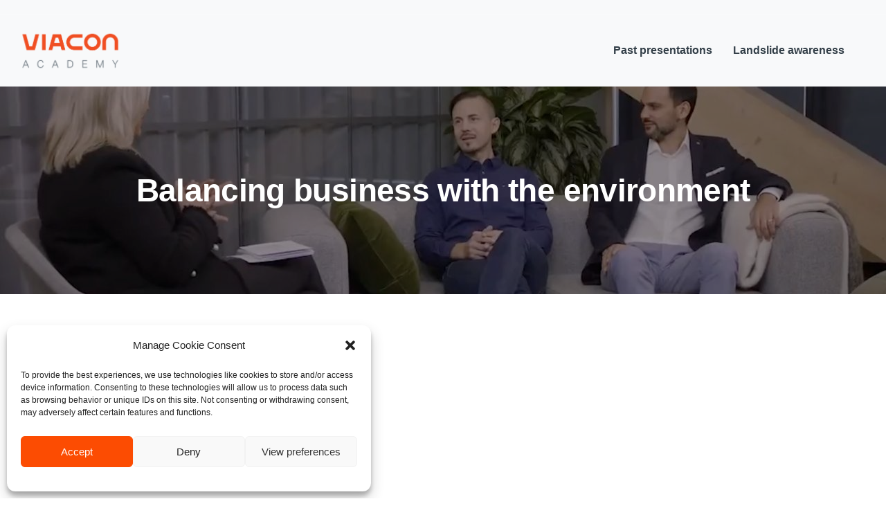

--- FILE ---
content_type: text/html; charset=UTF-8
request_url: https://viaconacademy.com/portfolio/balancing-business-with-the-environment/
body_size: 22168
content:
<!doctype html>
<html class="no-js" lang="en-US">
<head>
	<meta charset="utf-8">
	<meta http-equiv="X-UA-Compatible" content="IE=edge,chrome=1" >
	<meta name="viewport" content="user-scalable=no, width=device-width, initial-scale=1, maximum-scale=1" />
    <meta name="apple-mobile-web-app-capable" content="yes" />
	<title>Balancing business with the environment &#8211; ViaCon Academy</title>
<meta name='robots' content='max-image-preview:large' />
<link rel='dns-prefetch' href='//viaconacademy.com' />
<link rel='dns-prefetch' href='//fonts.googleapis.com' />
<link rel="alternate" type="application/rss+xml" title="ViaCon Academy &raquo; Feed" href="https://viaconacademy.com/feed/" />
<link rel="alternate" type="application/rss+xml" title="ViaCon Academy &raquo; Comments Feed" href="https://viaconacademy.com/comments/feed/" />
<link rel="alternate" title="oEmbed (JSON)" type="application/json+oembed" href="https://viaconacademy.com/wp-json/oembed/1.0/embed?url=https%3A%2F%2Fviaconacademy.com%2Fportfolio%2Fbalancing-business-with-the-environment%2F" />
<link rel="alternate" title="oEmbed (XML)" type="text/xml+oembed" href="https://viaconacademy.com/wp-json/oembed/1.0/embed?url=https%3A%2F%2Fviaconacademy.com%2Fportfolio%2Fbalancing-business-with-the-environment%2F&#038;format=xml" />
<style id='wp-img-auto-sizes-contain-inline-css' type='text/css'>
img:is([sizes=auto i],[sizes^="auto," i]){contain-intrinsic-size:3000px 1500px}
/*# sourceURL=wp-img-auto-sizes-contain-inline-css */
</style>
<style id='wp-emoji-styles-inline-css' type='text/css'>

	img.wp-smiley, img.emoji {
		display: inline !important;
		border: none !important;
		box-shadow: none !important;
		height: 1em !important;
		width: 1em !important;
		margin: 0 0.07em !important;
		vertical-align: -0.1em !important;
		background: none !important;
		padding: 0 !important;
	}
/*# sourceURL=wp-emoji-styles-inline-css */
</style>
<style id='wp-block-library-inline-css' type='text/css'>
:root{--wp-block-synced-color:#7a00df;--wp-block-synced-color--rgb:122,0,223;--wp-bound-block-color:var(--wp-block-synced-color);--wp-editor-canvas-background:#ddd;--wp-admin-theme-color:#007cba;--wp-admin-theme-color--rgb:0,124,186;--wp-admin-theme-color-darker-10:#006ba1;--wp-admin-theme-color-darker-10--rgb:0,107,160.5;--wp-admin-theme-color-darker-20:#005a87;--wp-admin-theme-color-darker-20--rgb:0,90,135;--wp-admin-border-width-focus:2px}@media (min-resolution:192dpi){:root{--wp-admin-border-width-focus:1.5px}}.wp-element-button{cursor:pointer}:root .has-very-light-gray-background-color{background-color:#eee}:root .has-very-dark-gray-background-color{background-color:#313131}:root .has-very-light-gray-color{color:#eee}:root .has-very-dark-gray-color{color:#313131}:root .has-vivid-green-cyan-to-vivid-cyan-blue-gradient-background{background:linear-gradient(135deg,#00d084,#0693e3)}:root .has-purple-crush-gradient-background{background:linear-gradient(135deg,#34e2e4,#4721fb 50%,#ab1dfe)}:root .has-hazy-dawn-gradient-background{background:linear-gradient(135deg,#faaca8,#dad0ec)}:root .has-subdued-olive-gradient-background{background:linear-gradient(135deg,#fafae1,#67a671)}:root .has-atomic-cream-gradient-background{background:linear-gradient(135deg,#fdd79a,#004a59)}:root .has-nightshade-gradient-background{background:linear-gradient(135deg,#330968,#31cdcf)}:root .has-midnight-gradient-background{background:linear-gradient(135deg,#020381,#2874fc)}:root{--wp--preset--font-size--normal:16px;--wp--preset--font-size--huge:42px}.has-regular-font-size{font-size:1em}.has-larger-font-size{font-size:2.625em}.has-normal-font-size{font-size:var(--wp--preset--font-size--normal)}.has-huge-font-size{font-size:var(--wp--preset--font-size--huge)}.has-text-align-center{text-align:center}.has-text-align-left{text-align:left}.has-text-align-right{text-align:right}.has-fit-text{white-space:nowrap!important}#end-resizable-editor-section{display:none}.aligncenter{clear:both}.items-justified-left{justify-content:flex-start}.items-justified-center{justify-content:center}.items-justified-right{justify-content:flex-end}.items-justified-space-between{justify-content:space-between}.screen-reader-text{border:0;clip-path:inset(50%);height:1px;margin:-1px;overflow:hidden;padding:0;position:absolute;width:1px;word-wrap:normal!important}.screen-reader-text:focus{background-color:#ddd;clip-path:none;color:#444;display:block;font-size:1em;height:auto;left:5px;line-height:normal;padding:15px 23px 14px;text-decoration:none;top:5px;width:auto;z-index:100000}html :where(.has-border-color){border-style:solid}html :where([style*=border-top-color]){border-top-style:solid}html :where([style*=border-right-color]){border-right-style:solid}html :where([style*=border-bottom-color]){border-bottom-style:solid}html :where([style*=border-left-color]){border-left-style:solid}html :where([style*=border-width]){border-style:solid}html :where([style*=border-top-width]){border-top-style:solid}html :where([style*=border-right-width]){border-right-style:solid}html :where([style*=border-bottom-width]){border-bottom-style:solid}html :where([style*=border-left-width]){border-left-style:solid}html :where(img[class*=wp-image-]){height:auto;max-width:100%}:where(figure){margin:0 0 1em}html :where(.is-position-sticky){--wp-admin--admin-bar--position-offset:var(--wp-admin--admin-bar--height,0px)}@media screen and (max-width:600px){html :where(.is-position-sticky){--wp-admin--admin-bar--position-offset:0px}}

/*# sourceURL=wp-block-library-inline-css */
</style><style id='global-styles-inline-css' type='text/css'>
:root{--wp--preset--aspect-ratio--square: 1;--wp--preset--aspect-ratio--4-3: 4/3;--wp--preset--aspect-ratio--3-4: 3/4;--wp--preset--aspect-ratio--3-2: 3/2;--wp--preset--aspect-ratio--2-3: 2/3;--wp--preset--aspect-ratio--16-9: 16/9;--wp--preset--aspect-ratio--9-16: 9/16;--wp--preset--color--black: #000000;--wp--preset--color--cyan-bluish-gray: #abb8c3;--wp--preset--color--white: #ffffff;--wp--preset--color--pale-pink: #f78da7;--wp--preset--color--vivid-red: #cf2e2e;--wp--preset--color--luminous-vivid-orange: #ff6900;--wp--preset--color--luminous-vivid-amber: #fcb900;--wp--preset--color--light-green-cyan: #7bdcb5;--wp--preset--color--vivid-green-cyan: #00d084;--wp--preset--color--pale-cyan-blue: #8ed1fc;--wp--preset--color--vivid-cyan-blue: #0693e3;--wp--preset--color--vivid-purple: #9b51e0;--wp--preset--gradient--vivid-cyan-blue-to-vivid-purple: linear-gradient(135deg,rgb(6,147,227) 0%,rgb(155,81,224) 100%);--wp--preset--gradient--light-green-cyan-to-vivid-green-cyan: linear-gradient(135deg,rgb(122,220,180) 0%,rgb(0,208,130) 100%);--wp--preset--gradient--luminous-vivid-amber-to-luminous-vivid-orange: linear-gradient(135deg,rgb(252,185,0) 0%,rgb(255,105,0) 100%);--wp--preset--gradient--luminous-vivid-orange-to-vivid-red: linear-gradient(135deg,rgb(255,105,0) 0%,rgb(207,46,46) 100%);--wp--preset--gradient--very-light-gray-to-cyan-bluish-gray: linear-gradient(135deg,rgb(238,238,238) 0%,rgb(169,184,195) 100%);--wp--preset--gradient--cool-to-warm-spectrum: linear-gradient(135deg,rgb(74,234,220) 0%,rgb(151,120,209) 20%,rgb(207,42,186) 40%,rgb(238,44,130) 60%,rgb(251,105,98) 80%,rgb(254,248,76) 100%);--wp--preset--gradient--blush-light-purple: linear-gradient(135deg,rgb(255,206,236) 0%,rgb(152,150,240) 100%);--wp--preset--gradient--blush-bordeaux: linear-gradient(135deg,rgb(254,205,165) 0%,rgb(254,45,45) 50%,rgb(107,0,62) 100%);--wp--preset--gradient--luminous-dusk: linear-gradient(135deg,rgb(255,203,112) 0%,rgb(199,81,192) 50%,rgb(65,88,208) 100%);--wp--preset--gradient--pale-ocean: linear-gradient(135deg,rgb(255,245,203) 0%,rgb(182,227,212) 50%,rgb(51,167,181) 100%);--wp--preset--gradient--electric-grass: linear-gradient(135deg,rgb(202,248,128) 0%,rgb(113,206,126) 100%);--wp--preset--gradient--midnight: linear-gradient(135deg,rgb(2,3,129) 0%,rgb(40,116,252) 100%);--wp--preset--font-size--small: 13px;--wp--preset--font-size--medium: 20px;--wp--preset--font-size--large: 36px;--wp--preset--font-size--x-large: 42px;--wp--preset--spacing--20: 0.44rem;--wp--preset--spacing--30: 0.67rem;--wp--preset--spacing--40: 1rem;--wp--preset--spacing--50: 1.5rem;--wp--preset--spacing--60: 2.25rem;--wp--preset--spacing--70: 3.38rem;--wp--preset--spacing--80: 5.06rem;--wp--preset--shadow--natural: 6px 6px 9px rgba(0, 0, 0, 0.2);--wp--preset--shadow--deep: 12px 12px 50px rgba(0, 0, 0, 0.4);--wp--preset--shadow--sharp: 6px 6px 0px rgba(0, 0, 0, 0.2);--wp--preset--shadow--outlined: 6px 6px 0px -3px rgb(255, 255, 255), 6px 6px rgb(0, 0, 0);--wp--preset--shadow--crisp: 6px 6px 0px rgb(0, 0, 0);}:where(.is-layout-flex){gap: 0.5em;}:where(.is-layout-grid){gap: 0.5em;}body .is-layout-flex{display: flex;}.is-layout-flex{flex-wrap: wrap;align-items: center;}.is-layout-flex > :is(*, div){margin: 0;}body .is-layout-grid{display: grid;}.is-layout-grid > :is(*, div){margin: 0;}:where(.wp-block-columns.is-layout-flex){gap: 2em;}:where(.wp-block-columns.is-layout-grid){gap: 2em;}:where(.wp-block-post-template.is-layout-flex){gap: 1.25em;}:where(.wp-block-post-template.is-layout-grid){gap: 1.25em;}.has-black-color{color: var(--wp--preset--color--black) !important;}.has-cyan-bluish-gray-color{color: var(--wp--preset--color--cyan-bluish-gray) !important;}.has-white-color{color: var(--wp--preset--color--white) !important;}.has-pale-pink-color{color: var(--wp--preset--color--pale-pink) !important;}.has-vivid-red-color{color: var(--wp--preset--color--vivid-red) !important;}.has-luminous-vivid-orange-color{color: var(--wp--preset--color--luminous-vivid-orange) !important;}.has-luminous-vivid-amber-color{color: var(--wp--preset--color--luminous-vivid-amber) !important;}.has-light-green-cyan-color{color: var(--wp--preset--color--light-green-cyan) !important;}.has-vivid-green-cyan-color{color: var(--wp--preset--color--vivid-green-cyan) !important;}.has-pale-cyan-blue-color{color: var(--wp--preset--color--pale-cyan-blue) !important;}.has-vivid-cyan-blue-color{color: var(--wp--preset--color--vivid-cyan-blue) !important;}.has-vivid-purple-color{color: var(--wp--preset--color--vivid-purple) !important;}.has-black-background-color{background-color: var(--wp--preset--color--black) !important;}.has-cyan-bluish-gray-background-color{background-color: var(--wp--preset--color--cyan-bluish-gray) !important;}.has-white-background-color{background-color: var(--wp--preset--color--white) !important;}.has-pale-pink-background-color{background-color: var(--wp--preset--color--pale-pink) !important;}.has-vivid-red-background-color{background-color: var(--wp--preset--color--vivid-red) !important;}.has-luminous-vivid-orange-background-color{background-color: var(--wp--preset--color--luminous-vivid-orange) !important;}.has-luminous-vivid-amber-background-color{background-color: var(--wp--preset--color--luminous-vivid-amber) !important;}.has-light-green-cyan-background-color{background-color: var(--wp--preset--color--light-green-cyan) !important;}.has-vivid-green-cyan-background-color{background-color: var(--wp--preset--color--vivid-green-cyan) !important;}.has-pale-cyan-blue-background-color{background-color: var(--wp--preset--color--pale-cyan-blue) !important;}.has-vivid-cyan-blue-background-color{background-color: var(--wp--preset--color--vivid-cyan-blue) !important;}.has-vivid-purple-background-color{background-color: var(--wp--preset--color--vivid-purple) !important;}.has-black-border-color{border-color: var(--wp--preset--color--black) !important;}.has-cyan-bluish-gray-border-color{border-color: var(--wp--preset--color--cyan-bluish-gray) !important;}.has-white-border-color{border-color: var(--wp--preset--color--white) !important;}.has-pale-pink-border-color{border-color: var(--wp--preset--color--pale-pink) !important;}.has-vivid-red-border-color{border-color: var(--wp--preset--color--vivid-red) !important;}.has-luminous-vivid-orange-border-color{border-color: var(--wp--preset--color--luminous-vivid-orange) !important;}.has-luminous-vivid-amber-border-color{border-color: var(--wp--preset--color--luminous-vivid-amber) !important;}.has-light-green-cyan-border-color{border-color: var(--wp--preset--color--light-green-cyan) !important;}.has-vivid-green-cyan-border-color{border-color: var(--wp--preset--color--vivid-green-cyan) !important;}.has-pale-cyan-blue-border-color{border-color: var(--wp--preset--color--pale-cyan-blue) !important;}.has-vivid-cyan-blue-border-color{border-color: var(--wp--preset--color--vivid-cyan-blue) !important;}.has-vivid-purple-border-color{border-color: var(--wp--preset--color--vivid-purple) !important;}.has-vivid-cyan-blue-to-vivid-purple-gradient-background{background: var(--wp--preset--gradient--vivid-cyan-blue-to-vivid-purple) !important;}.has-light-green-cyan-to-vivid-green-cyan-gradient-background{background: var(--wp--preset--gradient--light-green-cyan-to-vivid-green-cyan) !important;}.has-luminous-vivid-amber-to-luminous-vivid-orange-gradient-background{background: var(--wp--preset--gradient--luminous-vivid-amber-to-luminous-vivid-orange) !important;}.has-luminous-vivid-orange-to-vivid-red-gradient-background{background: var(--wp--preset--gradient--luminous-vivid-orange-to-vivid-red) !important;}.has-very-light-gray-to-cyan-bluish-gray-gradient-background{background: var(--wp--preset--gradient--very-light-gray-to-cyan-bluish-gray) !important;}.has-cool-to-warm-spectrum-gradient-background{background: var(--wp--preset--gradient--cool-to-warm-spectrum) !important;}.has-blush-light-purple-gradient-background{background: var(--wp--preset--gradient--blush-light-purple) !important;}.has-blush-bordeaux-gradient-background{background: var(--wp--preset--gradient--blush-bordeaux) !important;}.has-luminous-dusk-gradient-background{background: var(--wp--preset--gradient--luminous-dusk) !important;}.has-pale-ocean-gradient-background{background: var(--wp--preset--gradient--pale-ocean) !important;}.has-electric-grass-gradient-background{background: var(--wp--preset--gradient--electric-grass) !important;}.has-midnight-gradient-background{background: var(--wp--preset--gradient--midnight) !important;}.has-small-font-size{font-size: var(--wp--preset--font-size--small) !important;}.has-medium-font-size{font-size: var(--wp--preset--font-size--medium) !important;}.has-large-font-size{font-size: var(--wp--preset--font-size--large) !important;}.has-x-large-font-size{font-size: var(--wp--preset--font-size--x-large) !important;}
/*# sourceURL=global-styles-inline-css */
</style>

<style id='classic-theme-styles-inline-css' type='text/css'>
/*! This file is auto-generated */
.wp-block-button__link{color:#fff;background-color:#32373c;border-radius:9999px;box-shadow:none;text-decoration:none;padding:calc(.667em + 2px) calc(1.333em + 2px);font-size:1.125em}.wp-block-file__button{background:#32373c;color:#fff;text-decoration:none}
/*# sourceURL=/wp-includes/css/classic-themes.min.css */
</style>
<link rel='stylesheet' id='be-grid-portfolio-css' href='https://viaconacademy.com/wp-content/plugins/be-grid/css/be-grid.min.css?ver=1.2.9' type='text/css' media='all' />
<link rel='stylesheet' id='tatsu-main-css' href='https://viaconacademy.com/wp-content/plugins/tatsu/public/css/tatsu.min.css?ver=3.4.4' type='text/css' media='all' />
<link rel='stylesheet' id='exponent-modules-css' href='https://viaconacademy.com/wp-content/plugins/exponent-modules/public/css/exponent-modules.min.css?ver=2.1.5' type='text/css' media='all' />
<link rel='stylesheet' id='searchandfilter-css' href='https://viaconacademy.com/wp-content/plugins/search-filter/style.css?ver=1' type='text/css' media='all' />
<link rel='stylesheet' id='typehub-css' href='https://viaconacademy.com/wp-content/plugins/tatsu/includes/typehub/public/css/typehub-public.css?ver=2.0.6' type='text/css' media='all' />
<link rel='stylesheet' id='typehub-google-fonts-css' href='//fonts.googleapis.com/css?family=Montserrat%3A600&#038;ver=1.0' type='text/css' media='all' />
<link rel='stylesheet' id='tatsu_icons-css' href='https://viaconacademy.com/wp-content/plugins/tatsu/includes/icons/tatsu_icons/tatsu-icons.css?ver=6.9' type='text/css' media='all' />
<link rel='stylesheet' id='cmplz-general-css' href='https://viaconacademy.com/wp-content/plugins/complianz-gdpr/assets/css/cookieblocker.min.css?ver=1769510930' type='text/css' media='all' />
<link rel='stylesheet' id='search-filter-plugin-styles-css' href='https://viaconacademy.com/wp-content/plugins/search-filter-pro/public/assets/css/search-filter.min.css?ver=2.5.13' type='text/css' media='all' />
<link rel='stylesheet' id='exponent-core-icons-css' href='https://viaconacademy.com/wp-content/themes/exponent/fonts/icons.css?ver=1.2.8.1' type='text/css' media='all' />
<link rel='stylesheet' id='exponent-vendor-css' href='https://viaconacademy.com/wp-content/themes/exponent/css/vendor/vendor.css?ver=1.2.8.1' type='text/css' media='all' />
<link rel='stylesheet' id='exponent-main-css-css' href='https://viaconacademy.com/wp-content/themes/exponent/css/main.css?ver=1.2.8.1' type='text/css' media='all' />
<link rel='stylesheet' id='exponent-style-css-css' href='https://viaconacademy.com/wp-content/themes/exponent_child/style.css?ver=1.2.8.1' type='text/css' media='all' />
<script type="text/javascript" src="https://viaconacademy.com/wp-includes/js/jquery/jquery.min.js?ver=3.7.1" id="jquery-core-js"></script>
<script type="text/javascript" src="https://viaconacademy.com/wp-includes/js/jquery/jquery-migrate.min.js?ver=3.4.1" id="jquery-migrate-js"></script>
<script type="text/javascript" src="https://viaconacademy.com/wp-content/plugins/tatsu/includes/typehub/public/js/webfont.min.js?ver=6.9" id="webfontloader-js"></script>
<script type="text/javascript" id="search-filter-plugin-build-js-extra">
/* <![CDATA[ */
var SF_LDATA = {"ajax_url":"https://viaconacademy.com/wp-admin/admin-ajax.php","home_url":"https://viaconacademy.com/","extensions":[]};
//# sourceURL=search-filter-plugin-build-js-extra
/* ]]> */
</script>
<script type="text/javascript" src="https://viaconacademy.com/wp-content/plugins/search-filter-pro/public/assets/js/search-filter-build.min.js?ver=2.5.13" id="search-filter-plugin-build-js"></script>
<script type="text/javascript" src="https://viaconacademy.com/wp-content/plugins/search-filter-pro/public/assets/js/chosen.jquery.min.js?ver=2.5.13" id="search-filter-plugin-chosen-js"></script>
<script type="text/javascript" src="https://viaconacademy.com/wp-content/themes/exponent/js/vendor/modernizr.js?ver=6.9" id="modernizr-js"></script>
<link rel="https://api.w.org/" href="https://viaconacademy.com/wp-json/" /><link rel="EditURI" type="application/rsd+xml" title="RSD" href="https://viaconacademy.com/xmlrpc.php?rsd" />
<link rel="canonical" href="https://viaconacademy.com/portfolio/balancing-business-with-the-environment/" />
<link rel='shortlink' href='https://viaconacademy.com/?p=725' />
<!-- Google tag (gtag.js) -->
<script type="text/plain" data-service="google-analytics" data-category="statistics" async data-cmplz-src="https://www.googletagmanager.com/gtag/js?id=G-MSSWGZS72D"></script>
<script>
  window.dataLayer = window.dataLayer || [];
  function gtag(){dataLayer.push(arguments);}
  gtag('js', new Date());

  gtag('config', 'G-MSSWGZS72D');
</script>			<style>.cmplz-hidden {
					display: none !important;
				}</style><style id="be-dynamic-css" type="text/css"> 
/****************************************************
Header Styles
*****************************************************/

.exponent-menu li a:hover,
.exponent-menu li.current-menu-item > a,
.exponent-mobile-menu li a:hover,
.exponent-mobile-menu li.current-menu-item > a,
.exponent-menu > ul > li:hover > a,
.exponent-menu .exponent-sub-menu > li:hover > a{
  color:  rgba(252,76,2,1);
}
.exponent-menu > ul > li:hover > .exponent-sub-menu-indicator svg polyline,
.exponent-menu .exponent-sub-menu > li:hover svg polyline {
  stroke : rgba(252,76,2,1);
}
/**
 * Common Styles
 */
blockquote {
  border-left: 4px solid rgba(252,76,2,1);
}
a {
  color : rgba(252,76,2,1);
}

.flickity-page-dots .dot.is-selected {
  background : rgba(252,76,2,1);
}

/**
 * Form Styles
 */ 

.exp-form-border {
  background-color : rgba(252,76,2,1);
}
.exp-form-border-with-underline .exp-form-field-active .exp-form-field-label {
   color : rgba(252,76,2,1); 
}

.exp-form-rounded input:not([type = "submit"]):focus,
.exp-form-rounded textarea:focus,
.exp-form-rounded select:focus {
   border-color : rgba(252,76,2,1);
}
.exp-form-pill input:not([type = "submit"]):focus,
.exp-form-pill textarea:focus,
.exp-form-pill select:focus {
  border-color : rgba(252,76,2,1);
}


.exp-form-pill input:not([type = "submit"]),
.exp-form-pill textarea,
.exp-form-pill select,
.exp-form-rounded input,
.exp-form-rounded textarea,
.exp-form-rounded select {
    background-color : #f8f8f8;
}

input[ type = "submit" ] {
  color : #ffffff;
  background : rgba(252,76,2,1);
}

/**
 * Posts Styles
 */


.exp-post-categories-normal a:hover,
.exp-post-title a:hover,
.exp-post-author .exp-post-author-name:hover {
    color : rgba(252,76,2,1);
}

.pages_list a {
  background: rgba(51,63,72,1);
  color: #ffffff;
}

.pages_list a:hover {
  background: rgba(252,76,2,1);
  color: #ffffff;
}

.exp-categories-post-count {
  color : rgba(252,76,2,1);
}

.exp-archive-post-count {
  color : rgba(252,76,2,1);
}

.widget_calendar tbody a {
  color : rgba(252,76,2,1);
}

.exp-read-more.exp-read-more-underlined::after {
  background : rgba(252,76,2,1);
}

.exp-posts-nav {
   padding-top : 20px;
   padding-bottom : 20px;
}

.exp-home-grid-icon {
  color : rgba(51,63,72,1);
}

.exp-read-more-underlined {
  color : rgba(51,63,72,1);
}
.exp-read-more-underlined::before {
  color : rgba(51,63,72,1);
}
.exp-read-more-underlined:hover {
  color : rgba(252,76,2,1);
}
.exp-read-more-underlined:hover::after {
  color : rgba(252,76,2,1);
}

/**
 * anchor styles
 */

  .menu-item.current-menu-item > a {
    color : rgba(252,76,2,1);
  }

 .exp-breadcrumbs a:hover,
 .widget a:hover {
   color : rgba(252,76,2,1);
 }
 .widget .tag-cloud-link:hover {
   background : rgba(252,76,2,1);
 }

.exp-post-single-footer-author {
   background : #ffffff;
}

.exp-pagination .page-numbers:not(.current):hover {
  background : #f8f8f8;
}

.exp-post-single-footer-tags .exp-term:hover,
.exp-pagination .current {
  color : #ffffff;
  background : rgba(252,76,2,1);
}
.exp-pagination .current {
  border-color:  rgba(252,76,2,1);
  box-shadow : 0 7px 14px -6px rgba(252,76,2,1);
}
.exp-pagination a:hover {
  color : rgba(252,76,2,1);
}

/**
 * Comments
 */
#cancel-comment-reply-link:hover,
.exp-comment-reply:hover {
  color : rgba(252,76,2,1);
}

/**
 * Widgets
 */
.exp-archive-post-count,
.exp-categories-post-count {
  background : #f8f8f8;
}
.exp-archive-widget-link:hover a {
  color : rgba(252,76,2,1)}
.exp-archive-widget-link:hover .exp-archive-post-count {
  background : rgba(252,76,2,1);
  color : #ffffff;
}
.exp-categories-widget-link:hover > a {
  color : rgba(252,76,2,1);
}
.exp-categories-widget-link:hover > .exp-categories-post-count {
  color : #ffffff;
  background : rgba(252,76,2,1);
}
.widget_calendar tbody a {
  background : #f8f8f8;
}
#wp-calendar caption {
  color: rgba(51,63,72,1);
}
.widget_calendar tbody a:hover {
  color : #ffffff;
  background : rgba(252,76,2,1);
}
.tagcloud .tag-cloud-link {
  background : #f8f8f8;
}
.tagcloud .tag-cloud-link:hover {
  color : #ffffff;
  background : rgba(252,76,2,1);
}

/**
 * Accordion Module
 */
.accordion-head:hover {
    color: rgba(252,76,2,1);
}

/** Loader color */
.exp-subscribe-loader-inner {
  border-color : #f8f8f8;
  border-left-color : rgba(252,76,2,1);
}

#be-themes-page-loader .style-spin{
    border: 7px solid rgba(252,76,2,0.3);
    border-top-color: rgba(252,76,2,1);
}

#be-themes-page-loader .style-ring div{
	border: 6px solid rgba(252,76,2,0.6);
	border-color:rgba(252,76,2,0.6) transparent transparent transparent;
}

#be-themes-page-loader .style-ellipsis div {
	background:rgba(252,76,2,1);
}

#be-themes-page-loader .style-ripple div {
	border: 4px solid rgba(252,76,2,1);
}

/**
 * Back to Top
 */
#be-themes-back-to-top {
   background : rgba(252,76,2,1);
   color : #ffffff;
}

/**
 * Backgrounds
 */

  body {
      background : rgba(255, 255, 255, 1)  }

/**
 * Entry Header
 */
  .exp-entry-header {
    background : #F5F6FA;
    color : #313233;
    padding-top : 80px;
    padding-bottom : 80px;
  }
  .exp-entry-header .exp-post-entry-title {
    color : #313233;
  }

  .exp-breadcrumbs {
    color : 1;
  }


/**
 * Search Form
 */
.search:focus ~ .exp-searchform-icon,
.exp-form-field-active .exp-searchform-icon {
    color : rgba(252,76,2,1);
}

/**
 * Woocommerce
 */

.woocommerce-orders-table a:hover {
  color : rgba(252,76,2,1);
}

.woocommerce-table--order-downloads td a:hover {
  color : rgba(252,76,2,1);
}

.exp-quick-view {
  background : rgba(252,76,2,1);
  color : #ffffff;
}

.exp-wc-price-cart-wrap .exp-add-to-cart {
  color : rgba(252,76,2,1);
}

.exp-wc-meta-value a:hover {
  color : rgba(252,76,2,1);
}

.single_add_to_cart_button {
  color : #ffffff;
  background : rgba(252,76,2,1);
}
.single_add_to_cart_button:hover {
  color : rgba(252,76,2,1);
  background : #ffffff;
  border : 1px solid rgba(252,76,2,1);
}

.wc-tabs .active {
  color : rgba(252,76,2,1);
  border-bottom : 2px solid rgba(252,76,2,1);
}

.exp-product-categories a:hover {
  color : rgba(252,76,2,1);
}

.products .exp-product-title a:hover {
  color : rgba(252,76,2,1);
}

.exp-add-to-wishlist-icon:hover,
.exp-already-in-wishlist {
  color : rgba(252,76,2,1);
}
.products .exp-already-in-wishlist-icon {
  color : rgba(252,76,2,1);
}
.exp-wc-product-info-inner .exp-add-to-wishlist:hover { 
  color : rgba(252,76,2,1);
}

.exp-wc-add-to-cart-icon:hover {
  color : rgba(252,76,2,1);
}

.exp-wc-quickview .product_title:hover {
  color : rgba(252,76,2,1);
}

.woocommerce-mini-cart__buttons a {
   color : #ffffff;
   background : rgba(252,76,2,1);
}
.woocommerce-mini-cart__buttons a:hover {
  color : rgba(252,76,2,1);
  background  : #ffffff;
  border-color : rgba(252,76,2,1);
}

.woocommerce-mini-cart__buttons .checkout {
  color : rgba(252,76,2,1);
  background  : #ffffff;
}
.woocommerce-mini-cart__buttons .checkout:hover {
  color : #ffffff;
  background : rgba(252,76,2,1);
}

.exp-wc-cart-product-title:hover {
  color : rgba(252,76,2,1);
}

.grouped_form a:hover {
  color : rgba(252,76,2,1);
}

.product-categories .cat-item a:hover {
    color: rgba(252,76,2,1);
}
.product-categories .cat-item a:hover + .count > .exp-categories-post-count {
    background: rgba(252,76,2,1);
    color : #ffffff;
}

.widget .price_slider {
  background : #f8f8f8;
}

.ui-slider-handle,
.ui-slider-range {
  border-color : rgba(252,76,2,1);
}

.price_slider_amount button {
  background : rgba(252,76,2,1);
}

.woocommerce-widget-layered-nav-list__item .count {
  color : rgba(252,76,2,1);
}
.woocommerce-widget-layered-nav-list__item .count {
  background : #f8f8f8;
}
.woocommerce-widget-layered-nav-list__item > a:hover {
  color : rgba(252,76,2,1);
}
.woocommerce-widget-layered-nav-list__item > a:hover + .count {
  background : rgba(252,76,2,1);
  color : #ffffff;
}

.widget_layered_nav_filters .chosen {
  color : #ffffff;
  background  : rgba(252,76,2,1);
}

.woocommerce-cart-form__contents .product-name a:hover,
.wishlist_table .product-name a:hover {
  color : rgba(252,76,2,1);
}

.coupon button {
  color : #ffffff;
  background : rgba(252,76,2,1);
}

button[name = "calc_shipping"] {
  color : #ffffff;
  background : rgba(252,76,2,1);
}

.cart_totals .checkout-button {
  color : #ffffff;
  background : rgba(252,76,2,1);
}

.woocommerce-form-coupon button[name = "apply_coupon"] {
  color : #ffffff;
  background : rgba(252,76,2,1);
}

.woocommerce-shipping-fields input:focus,
.woocommerce-billing-fields input:focus,
.woocommerce-form-login input:focus,
.woocommerce-form-register input:focus,
.woocommerce-form-coupon input:focus,
.woocommerce-address-fields input:focus, 
.woocommerce-EditAccountForm input:focus {
  border-color : rgba(252,76,2,1);
}

.woocommerce-additional-fields textarea:focus {
  border-color : rgba(252,76,2,1); 
}

button[name = "woocommerce_checkout_place_order"] {
  color : #ffffff;
  background : rgba(252,76,2,1);
}

.woocommerce-table--order-details .product-name a:hover {
    color : rgba(252,76,2,1);
}

.woocommerce-MyAccount-navigation-link:hover {
  color : rgba(252,76,2,1);
}

.woocommerce-orders-table .woocommerce-orders-table__cell-order-number a {
  color : rgba(252,76,2,1);
}

.woocommerce-account .woocommerce-Address-title a {
  color : rgba(252,76,2,1);
}

.woocommerce-review__verified.verified {
    background : #f8f8f8;
}

.woocommerce-form-login button[name="login"],
.woocommerce-form-register button[name="register"] {
  color : #ffffff;
  background : rgba(252,76,2,1);
}

.woocommerce-address-fields button[name = "save_address"],
.woocommerce-EditAccountForm button[name = "save_account_details"] {
  color : #ffffff;
  background : rgba(252,76,2,1);
}

.woocommerce-form-coupon-toggle .showcoupon,
.woocommerce-form-login-toggle .showlogin,
.lost_password a,
.exp-wc-product-share-icons .custom-share-button,
.yith-wcwl-share a {
  color : rgba(51,63,72,1);
}

.exponent-cart-count {
  background : rgba(252,76,2,1);
  color : #ffffff;
}

/**
 * Portfolio details btn
 */
.be-portfolio-details .mediumbtn {
  background: rgba(252,76,2,1);
  color:#ffffff;
}

.home-grid-icon:hover span {
  background : rgba(252,76,2,1);
} </style><style rel="stylesheet" id="typehub-output">h1,.h1{font-family:Arial,Helvetica,sans-serif;font-weight:700;font-style:normal;font-size:46px;text-transform:none;letter-spacing:-0.014em;line-height:60px;color:#343638}h2,.h2{font-family:Arial,Helvetica,sans-serif;font-weight:400;font-style:normal;font-size:38px;text-transform:none;letter-spacing:0;line-height:54px;color:#343638}h3,.h3{font-family:Arial,Helvetica,sans-serif;font-weight:700;font-style:normal;font-size:32px;text-transform:none;letter-spacing:-0.01em;line-height:46px;color:#343638}h4,.h4{font-family:"Montserrat",-apple-system,BlinkMacSystemFont,'Segoe UI',Roboto,Oxygen-Sans,Ubuntu,Cantarell,'Helvetica Neue',sans-serif;font-weight:600;font-style:normal;font-size:24px;text-transform:none;letter-spacing:-0.01em;line-height:36px;color:#343638}h5,.exp-wc-cart-collaterals-inner .cart_totals h2,.woocommerce-billing-fields h3,.exp-wc-cart-title,#ship-to-different-address,.woocommerce-customer-details .woocommerce-column__title,.woocommerce-account.woocommerce-edit-address h3,#order_review_heading,.exp-posts-nav-post-title,.h5{font-family:Arial,Helvetica,sans-serif;font-weight:700;font-style:normal;font-size:17px;text-transform:none;letter-spacing:-0.01em;line-height:30px;color:#343638}h6,.testimonial-author-role.h6-font,.menu-card-title,.menu-card-item-price,.slider-counts,.woocommerce-mini-cart__total strong,.variations .label,.exp-wc-meta-label,.exp-wc-shop-attribute-label,.cart_totals h2,.woocommerce-orders-table th,.upsells>h2,.related>h2,.woocommerce-table--order-details thead th,.woocommerce-orders-table a,.wc_payment_method label,.woocommerce-checkout-review-order thead th,.wishlist_table th,.exp-wc-product-share-label,.yith-wcwl-share-title,.woocommerce-Reviews #reply-title,.woocommerce-checkout-review-order tfoot .woocommerce-Price-amount,.stock,.woocommerce-table--order-details tfoot .woocommerce-Price-amount,.woocommerce-Address-title a,.wc-tabs,.exp-wc-review-author,a.bbp-forum-title,#bbpress-forums fieldset.bbp-form label,.bbp-topic-title a.bbp-topic-permalink,#bbpress-forums ul.forum-titles li,#bbpress-forums ul.bbp-replies li.bbp-header,.h6{font-family:Arial,Helvetica,sans-serif;font-weight:700;font-style:normal;font-size:18px;text-transform:none;letter-spacing:-0.01em;line-height:26px;color:#343638}body,.special-heading-wrap .caption-wrap .body-font,.body{font-family:Arial,Helvetica,sans-serif;font-weight:400;font-style:normal;font-size:16px;text-transform:none;letter-spacing:0;line-height:28px;color:#77797d}.exp-countdown-wrap .countdown-amount{font-family:Arial,Helvetica,sans-serif;font-size:50px;line-height:2;letter-spacing:0;font-weight:400;font-style:normal}.exp-countdown-wrap .countdown-period{font-family:"Montserrat",-apple-system,BlinkMacSystemFont,'Segoe UI',Roboto,Oxygen-Sans,Ubuntu,Cantarell,'Helvetica Neue',sans-serif;font-size:15px;line-height:1.7em;letter-spacing:0;font-weight:400;font-style:normal;text-transform:none}.widget_recent_comments a,.widget_rss .rsswidget,.widget_rss cite,.cart_totals th,.woocommerce-checkout-review-order-table tfoot th,.woocommerce-table--order-details tfoot th,.exp-recent-posts-widget-post-title,.widget_recent_entries a,.h7{font-family:"Montserrat",-apple-system,BlinkMacSystemFont,'Segoe UI',Roboto,Oxygen-Sans,Ubuntu,Cantarell,'Helvetica Neue',sans-serif;font-weight:600;font-style:normal;font-size:14px;text-transform:none;letter-spacing:-0.01em;line-height:22px;color:#343638}.h8{font-family:"Montserrat",-apple-system,BlinkMacSystemFont,'Segoe UI',Roboto,Oxygen-Sans,Ubuntu,Cantarell,'Helvetica Neue',sans-serif;font-weight:600;font-style:normal;font-size:12px;text-transform:none;letter-spacing:0;line-height:16px;color:rgba(0,0,0,0.45)}.exp-posts-nav-post-location,.exp-read-more-underlined,.pages_list a,.h9{font-family:"Montserrat",-apple-system,BlinkMacSystemFont,'Segoe UI',Roboto,Oxygen-Sans,Ubuntu,Cantarell,'Helvetica Neue',sans-serif;font-weight:600;font-style:normal;font-size:11px;text-transform:uppercase;letter-spacing:1px;line-height:14px;color:rgba(0,0,0,0.45)}.body_1{font-family:Arial,Helvetica,sans-serif;font-weight:400;font-style:normal;font-size:18px;text-transform:none;letter-spacing:-0.01px;line-height:25px;color:rgba(51,63,72,1)}.body_2{font-family:"Roboto",-apple-system,BlinkMacSystemFont,'Segoe UI',Roboto,Oxygen-Sans,Ubuntu,Cantarell,'Helvetica Neue',sans-serif;font-weight:400;font-style:normal;font-size:20px;text-transform:none;letter-spacing:0;line-height:32px;color:#848991}blockquote,.quote{font-family:"Montserrat",-apple-system,BlinkMacSystemFont,'Segoe UI',Roboto,Oxygen-Sans,Ubuntu,Cantarell,'Helvetica Neue',sans-serif;font-weight:400;font-style:normal;font-size:21px;text-transform:none;letter-spacing:-0.01em;line-height:35px;color:#343638}.exp-post-entry-title{font-family:"Montserrat",-apple-system,BlinkMacSystemFont,'Segoe UI',Roboto,Oxygen-Sans,Ubuntu,Cantarell,'Helvetica Neue',sans-serif;font-weight:600;font-style:normal;font-size:32px;text-transform:none;letter-spacing:-0.01em;line-height:46px;color:#343638}.exp-posts-nav-post-title{font-family:"Montserrat",-apple-system,BlinkMacSystemFont,'Segoe UI',Roboto,Oxygen-Sans,Ubuntu,Cantarell,'Helvetica Neue',sans-serif;font-weight:600;font-style:normal;font-size:17px;text-transform:none;letter-spacing:0;line-height:30px;color:#343638}.tatsu-button,input[type = "submit"],button[type="submit"],.cart_totals a.checkout-button{font-family:"Montserrat",-apple-system,BlinkMacSystemFont,'Segoe UI',Roboto,Oxygen-Sans,Ubuntu,Cantarell,'Helvetica Neue',sans-serif;font-weight:600;font-style:normal}.smallbtn,.exp-success-message__content a{font-size:12px;line-height:12px;letter-spacing:1px;text-transform:uppercase}.mediumbtn,input[type = "submit"],div.wpforms-container-full .wpforms-form .wpforms-submit-container button[type=submit],.woocommerce-mini-cart__buttons a,.woocommerce-address-fields button[name = "save_address"],.woocommerce-EditAccountForm button[name = "save_account_details"],.exp-quick-view,.single_add_to_cart_button,.coupon button,button[name = "calc_shipping"],.woocommerce-form-coupon button[name = "apply_coupon"],.woocommerce-form-login button[name="login"],.woocommerce-form-register button[name="register"]{font-size:12px;line-height:12px;letter-spacing:1px;text-transform:uppercase}.largebtn,.cart_totals .checkout-button,button[name = "woocommerce_checkout_place_order"]{font-size:13px;line-height:13px;letter-spacing:1px;text-transform:uppercase}.x-largebtn{font-size:14px;line-height:14px;letter-spacing:1px;text-transform:uppercase}.tatsu-button-wrap.blockbtn .tatsu-button,.tatsu-button.blockbtn{font-size:14px;line-height:14px;letter-spacing:1px;text-transform:uppercase}.tatsu-animated-link-inner{font-family:"Montserrat",-apple-system,BlinkMacSystemFont,'Segoe UI',Roboto,Oxygen-Sans,Ubuntu,Cantarell,'Helvetica Neue',sans-serif;font-size:12px;line-height:12px;color:#343638;letter-spacing:1px;font-weight:600;font-style:normal;text-transform:uppercase}.exp-form input:not([type = "submit"]),.exp-form textarea,.exp-form select,input,select,textarea,.select2-container--default .select2-selection--single .select2-selection__rendered,.select2-container--default .select2-selection--single .select2-selection__rendered{font-family:"Montserrat",-apple-system,BlinkMacSystemFont,'Segoe UI',Roboto,Oxygen-Sans,Ubuntu,Cantarell,'Helvetica Neue',sans-serif;font-size:15px;line-height:1.7em;color:#343638;letter-spacing:0;font-weight:600;font-style:normal;text-transform:none}.exp-form label,.exp-form ::-webkit-input-placeholder,.exp-searchform-icon{font-family:"Montserrat",-apple-system,BlinkMacSystemFont,'Segoe UI',Roboto,Oxygen-Sans,Ubuntu,Cantarell,'Helvetica Neue',sans-serif;font-size:15px;line-height:1.7em;color:rgba(0,0,0,0.45);letter-spacing:0;font-weight:600;font-style:normal;text-transform:none}.exp-posts-loop .exp-post-title{font-family:"Montserrat",-apple-system,BlinkMacSystemFont,'Segoe UI',Roboto,Oxygen-Sans,Ubuntu,Cantarell,'Helvetica Neue',sans-serif;font-size:35px;font-weight:600;font-style:normal;line-height:46px;color:#343638;letter-spacing:-0.01em;text-transform:none}.be-grid .exp-post-title{font-family:"Montserrat",-apple-system,BlinkMacSystemFont,'Segoe UI',Roboto,Oxygen-Sans,Ubuntu,Cantarell,'Helvetica Neue',sans-serif;font-size:22px;font-weight:600;font-style:normal;line-height:34px;color:#343638;letter-spacing:-0.01em;text-transform:none}.exp-posts-loop .exp-post-content{font-family:"Roboto",-apple-system,BlinkMacSystemFont,'Segoe UI',Roboto,Oxygen-Sans,Ubuntu,Cantarell,'Helvetica Neue',sans-serif;font-size:16px;line-height:28px;color:#848991;letter-spacing:0;font-weight:400;font-style:normal;text-transform:none}.exp-posts-loop .exp-post-categories,.exp-posts-loop.exp-posts-loop-style3 .exp-post-categories-labeled,.exp-posts-loop.exp-posts-loop-style7 .exp-post-categories-labeled{font-family:"Montserrat",-apple-system,BlinkMacSystemFont,'Segoe UI',Roboto,Oxygen-Sans,Ubuntu,Cantarell,'Helvetica Neue',sans-serif;font-size:11px;font-weight:500;font-style:normal;line-height:1;text-transform:uppercase;color:rgba(0,0,0,0.45);letter-spacing:1px}.exp-posts-loop .exp-post-author{font-family:"Montserrat",-apple-system,BlinkMacSystemFont,'Segoe UI',Roboto,Oxygen-Sans,Ubuntu,Cantarell,'Helvetica Neue',sans-serif;font-size:13px;line-height:1;font-weight:500;font-style:normal;color:rgba(0,0,0,0.45);letter-spacing:0;text-transform:capitalize}.exp-posts-loop .exp-post-date,.exp-posts-loop .exp-post-date-with-icon{font-family:"Montserrat",-apple-system,BlinkMacSystemFont,'Segoe UI',Roboto,Oxygen-Sans,Ubuntu,Cantarell,'Helvetica Neue',sans-serif;font-size:13px;line-height:1;font-weight:500;font-style:normal;color:rgba(0,0,0,0.45);letter-spacing:0;text-transform:none}.exp-recent-posts .exp-post-title{font-family:"Montserrat",-apple-system,BlinkMacSystemFont,'Segoe UI',Roboto,Oxygen-Sans,Ubuntu,Cantarell,'Helvetica Neue',sans-serif;font-size:22px;font-weight:600;font-style:normal;line-height:34px;color:#343638;letter-spacing:-0.01em;text-transform:none}.exp-featured-posts .exp-post-title{font-family:"Montserrat",-apple-system,BlinkMacSystemFont,'Segoe UI',Roboto,Oxygen-Sans,Ubuntu,Cantarell,'Helvetica Neue',sans-serif;font-size:35px;font-weight:600;font-style:normal;line-height:48px;color:#343638;letter-spacing:-0.01em;text-transform:none}.exp-related-posts .exp-post-title{font-family:"Montserrat",-apple-system,BlinkMacSystemFont,'Segoe UI',Roboto,Oxygen-Sans,Ubuntu,Cantarell,'Helvetica Neue',sans-serif;font-size:22px;font-weight:600;font-style:normal;line-height:34px;color:#343638;letter-spacing:-0.01em;text-transform:none}.exp-post-single-header .exp-post-title,.exp-category-header-title{font-family:"Montserrat",-apple-system,BlinkMacSystemFont,'Segoe UI',Roboto,Oxygen-Sans,Ubuntu,Cantarell,'Helvetica Neue',sans-serif;font-size:46px;font-weight:600;font-style:normal;line-height:58px;color:#343638;letter-spacing:0;text-transform:none}.exp-post-single-content{font-family:"Roboto",-apple-system,BlinkMacSystemFont,'Segoe UI',Roboto,Oxygen-Sans,Ubuntu,Cantarell,'Helvetica Neue',sans-serif;font-size:17px;line-height:30px;color:#848991;letter-spacing:0;font-weight:400;font-style:normal;text-transform:none}.exp-post-single-header .exp-post-categories{font-family:"Montserrat",-apple-system,BlinkMacSystemFont,'Segoe UI',Roboto,Oxygen-Sans,Ubuntu,Cantarell,'Helvetica Neue',sans-serif;font-size:12px;line-height:1;color:rgba(0,0,0,0.45);font-weight:500;font-style:normal;text-transform:uppercase;letter-spacing:1px}.exp-post-single-header .exp-post-author{font-family:"Montserrat",-apple-system,BlinkMacSystemFont,'Segoe UI',Roboto,Oxygen-Sans,Ubuntu,Cantarell,'Helvetica Neue',sans-serif;font-size:14px;line-height:1;font-weight:500;font-style:normal;color:rgba(0,0,0,0.45);letter-spacing:0;text-transform:capitalize}.exp-post-single-header .exp-post-date,.exp-post-single-header .exp-post-date-with-icon{font-family:"Montserrat",-apple-system,BlinkMacSystemFont,'Segoe UI',Roboto,Oxygen-Sans,Ubuntu,Cantarell,'Helvetica Neue',sans-serif;font-size:14px;line-height:1;font-weight:500;font-style:normal;color:rgba(0,0,0,0.45);letter-spacing:0;text-transform:none}.exp-post-single-footer-author-name{font-family:"Montserrat",-apple-system,BlinkMacSystemFont,'Segoe UI',Roboto,Oxygen-Sans,Ubuntu,Cantarell,'Helvetica Neue',sans-serif;font-size:17px;line-height:30px;color:#343638;letter-spacing:0;font-weight:600;font-style:normal;text-transform:none}.exp-post-single-footer-author-description{font-family:"Roboto",-apple-system,BlinkMacSystemFont,'Segoe UI',Roboto,Oxygen-Sans,Ubuntu,Cantarell,'Helvetica Neue',sans-serif;font-size:16px;line-height:28px;color:#888C92;letter-spacing:0;font-weight:400;font-style:normal;text-transform:none}.exp-sidebar h6{font-family:"Montserrat",-apple-system,BlinkMacSystemFont,'Segoe UI',Roboto,Oxygen-Sans,Ubuntu,Cantarell,'Helvetica Neue',sans-serif;font-size:16px;font-weight:600;font-style:normal;line-height:1;text-transform:none;color:#343638;letter-spacing:25px}.exp-sidebar{font-family:"Roboto",-apple-system,BlinkMacSystemFont,'Segoe UI',Roboto,Oxygen-Sans,Ubuntu,Cantarell,'Helvetica Neue',sans-serif;font-size:16px;font-weight:400;font-style:normal;line-height:28px;text-transform:none;color:#848991;letter-spacing:0}.products .exp-product-title,.grouped_form a,.woocommerce-cart-form__contents .product-name a,.wishlist_table .product-name a,.woocommerce-checkout-review-order td.product-name,.woocommerce-table--order-details td.product-name,.exp-wc-cart-product-title{font-family:"Montserrat",-apple-system,BlinkMacSystemFont,'Segoe UI',Roboto,Oxygen-Sans,Ubuntu,Cantarell,'Helvetica Neue',sans-serif;font-size:18px;font-weight:600;font-style:normal;line-height:30px;text-transform:none;color:#343638;letter-spacing:-0.005em}.products .exp-wc-loop-price,.woocommerce-mini-cart__total .woocommerce-Price-amount,.grouped_form .woocommerce-Price-amount,.woocommerce-table--order-details td.woocommerce-table__product-total,.woocommerce-cart-form__contents .product-subtotal,.woocommerce-checkout-review-order td.product-total{font-family:"Montserrat",-apple-system,BlinkMacSystemFont,'Segoe UI',Roboto,Oxygen-Sans,Ubuntu,Cantarell,'Helvetica Neue',sans-serif;font-size:16px;font-weight:500;font-style:normal;line-height:18px;text-transform:none;color:#343638;letter-spacing:0}.products .exp-wc-loop-price del,.grouped_form del .woocommerce-Price-amount{font-size:16px;font-weight:400;font-style:normal;line-height:16px;text-transform:none;color:rgba(0,0,0,0.45);letter-spacing:0}.products .exp-product-categories{font-family:"Montserrat",-apple-system,BlinkMacSystemFont,'Segoe UI',Roboto,Oxygen-Sans,Ubuntu,Cantarell,'Helvetica Neue',sans-serif;font-size:11px;font-weight:600;font-style:normal;line-height:15px;text-transform:uppercase;color:rgba(0,0,0,0.45);letter-spacing:1px}.products .exp-wc-price-cart-wrap .exp-add-to-cart{font-family:"Montserrat",-apple-system,BlinkMacSystemFont,'Segoe UI',Roboto,Oxygen-Sans,Ubuntu,Cantarell,'Helvetica Neue',sans-serif;font-size:12px;line-height:12px;letter-spacing:0}.products .onsale{font-family:"Montserrat",-apple-system,BlinkMacSystemFont,'Segoe UI',Roboto,Oxygen-Sans,Ubuntu,Cantarell,'Helvetica Neue',sans-serif;font-size:11px;font-weight:500;font-style:normal;text-transform:uppercase;letter-spacing:1px}.product_title{font-family:"Montserrat",-apple-system,BlinkMacSystemFont,'Segoe UI',Roboto,Oxygen-Sans,Ubuntu,Cantarell,'Helvetica Neue',sans-serif;font-size:35px;font-weight:600;font-style:normal;line-height:48px;text-transform:none;color:#343638;letter-spacing:0}.exp-wc-single-price,.woocommerce-variation-price{font-family:"Montserrat",-apple-system,BlinkMacSystemFont,'Segoe UI',Roboto,Oxygen-Sans,Ubuntu,Cantarell,'Helvetica Neue',sans-serif;font-size:26px;font-weight:500;font-style:normal;line-height:35px;text-transform:none;color:#343638;letter-spacing:0}.exp-wc-single-price del{font-family:"Montserrat",-apple-system,BlinkMacSystemFont,'Segoe UI',Roboto,Oxygen-Sans,Ubuntu,Cantarell,'Helvetica Neue',sans-serif;font-size:22px;font-weight:500;font-style:normal;line-height:35px;text-transform:none;color:rgba(0,0,0,0.45);letter-spacing:0}.exp-wc-meta-value{font-family:"Roboto",-apple-system,BlinkMacSystemFont,'Segoe UI',Roboto,Oxygen-Sans,Ubuntu,Cantarell,'Helvetica Neue',sans-serif;font-size:17px;font-weight:400;font-style:normal;line-height:30px;text-transform:none;color:#848991;letter-spacing:0}.thumb-title-wrap .thumb-title,.full-screen-portfolio-overlay-title{font-size:24px;line-height:36px;font-family:"Montserrat",-apple-system,BlinkMacSystemFont,'Segoe UI',Roboto,Oxygen-Sans,Ubuntu,Cantarell,'Helvetica Neue',sans-serif;font-weight:600;font-style:normal;text-transform:none;letter-spacing:-0.01em}.thumb-title-wrap .portfolio-item-cats{font-size:12px;line-height:17px;text-transform:uppercase;letter-spacing:1px}h6.gallery-side-heading{font-size:16px;line-height:24px;font-family:"Montserrat",-apple-system,BlinkMacSystemFont,'Segoe UI',Roboto,Oxygen-Sans,Ubuntu,Cantarell,'Helvetica Neue',sans-serif;font-weight:600;font-style:normal;text-transform:none;letter-spacing:0}.be-portfolio-details .gallery-side-heading-wrap p{font-size:16px;line-height:24px;font-family:"Roboto",-apple-system,BlinkMacSystemFont,'Segoe UI',Roboto,Oxygen-Sans,Ubuntu,Cantarell,'Helvetica Neue',sans-serif;font-weight:400;font-style:normal;text-transform:none;letter-spacing:0}.be-portfolio-wrap .portfolio-filter_item{color:#343638;font-size:12px;line-height:30px;font-family:"Montserrat",-apple-system,BlinkMacSystemFont,'Segoe UI',Roboto,Oxygen-Sans,Ubuntu,Cantarell,'Helvetica Neue',sans-serif;font-weight:600;font-style:normal;text-transform:uppercase;letter-spacing:1px}@media only screen and (max-width:1377px){}@media only screen and (min-width:768px) and (max-width:1024px){}@media only screen and (max-width:767px){}</style><style rel="stylesheet" id="colorhub-output">.swatch-red, .swatch-red a{color:#f44336;}.swatch-pink, .swatch-pink a{color:#E91E63;}.swatch-purple, .swatch-purple a{color:#9C27B0;}.swatch-deep-purple, .swatch-deep-purple a{color:#673AB7;}.swatch-indigo, .swatch-indigo a{color:#3F51B5;}.swatch-blue, .swatch-blue a{color:#2196F3;}.swatch-light-blue, .swatch-light-blue a{color:#03A9F4;}.swatch-cyan, .swatch-cyan a{color:#00BCD4;}.swatch-teal, .swatch-teal a{color:#009688;}.swatch-green, .swatch-green a{color:#4CAF50;}.swatch-light-green, .swatch-light-green a{color:#8BC34A;}.swatch-lime, .swatch-lime a{color:#CDDC39;}.swatch-yellow, .swatch-yellow a{color:#FFEB3B;}.swatch-amber, .swatch-amber a{color:#FFC107;}.swatch-orange, .swatch-orange a{color:#FF9800;}.swatch-deep-orange, .swatch-deep-orange a{color:#FF5722;}.swatch-brown, .swatch-brown a{color:#795548;}.swatch-grey, .swatch-grey a{color:#9E9E9E;}.swatch-blue-grey, .swatch-blue-grey a{color:#607D8B;}.swatch-white, .swatch-white a{color:#ffffff;}.swatch-black, .swatch-black a{color:#000000;}.palette-0, .palette-0 a{color:rgba(252,76,2,1);}.palette-1, .palette-1 a{color:#ffffff;}.palette-2, .palette-2 a{color:rgba(51,63,72,1);}.palette-3, .palette-3 a{color:rgba(208,211,212,1);}.palette-4, .palette-4 a{color:#f8f8f8;}</style><link rel="icon" href="https://viaconacademy.com/wp-content/uploads/2022/10/cropped-cropped-cropped-icon-32x32.png" sizes="32x32" />
<link rel="icon" href="https://viaconacademy.com/wp-content/uploads/2022/10/cropped-cropped-cropped-icon-192x192.png" sizes="192x192" />
<link rel="apple-touch-icon" href="https://viaconacademy.com/wp-content/uploads/2022/10/cropped-cropped-cropped-icon-180x180.png" />
<meta name="msapplication-TileImage" content="https://viaconacademy.com/wp-content/uploads/2022/10/cropped-cropped-cropped-icon-270x270.png" />
		<style type="text/css" id="wp-custom-css">
			.wpforms-form input[type=submit], 
.wpforms-form button[type=submit] {
    background-color: #FC4C02 
			!important;
}		</style>
		</head>
<body data-cmplz=1 class="wp-singular portfolio-template-default single single-portfolio postid-725 wp-theme-exponent wp-child-theme-exponent_child" data-be-page-template = 'page' >	
	<div id="tatsu-header-container"><div id="tatsu-header-wrap" class="  solid dark "><div class="tatsu-header  default sticky-hidden apply-color-scheme tatsu-Sk-I69JLi  tatsu-hide-mobile tatsu-hide-tablet"  data-padding='{"d":"10px 20px 10px 20px"}' data-sticky-padding='{"d":"30"}' ><div class="tatsu-header-row "><div class="tatsu-header-col tatsu-SkR-AqJ8i  " ><style>.tatsu-SkR-AqJ8i.tatsu-header-col{flex-basis: 100%;justify-content: flex-end;align-items: center;}.tatsu-SkR-AqJ8i.tatsu-slide-menu-col{justify-content: center;align-items: flex-start;}@media only screen and (max-width:1377px) {.tatsu-SkR-AqJ8i.tatsu-header-col{flex-basis: 100%;}}@media only screen and (min-width:768px) and (max-width: 1024px) {.tatsu-SkR-AqJ8i.tatsu-header-col{flex-basis: 100%;}}@media only screen and (max-width: 767px) {.tatsu-SkR-AqJ8i.tatsu-header-col{flex-basis: 100%;justify-content: center;}}</style></div></div><style>.tatsu-Sk-I69JLi.tatsu-header{background-color: rgba(248,249,250,1);}#tatsu-header-wrap.transparent:not(.stuck) .tatsu-header.tatsu-Sk-I69JLi{background: rgba(0,0,0,0.2);border-color: rgba(0,0,0,0); }.tatsu-Sk-I69JLi .tatsu-header-row{padding: 10px 20px 10px 20px;}#tatsu-header-wrap.stuck .tatsu-Sk-I69JLi .tatsu-header-row{padding: 30;}.tatsu-Sk-I69JLi{border-width: 0px 0px 1px 0px;border-color: rgba(255,255,255,0.2); border-style: solid;}</style></div><div class="tatsu-header  default  sticky apply-color-scheme tatsu-ByZlfcfYlY "  data-padding='{"d":"10px 20px 10px 20px"}' data-sticky-padding='{"d":"15px 0px 15px 0px"}' ><div class="tatsu-header-row "><div class="tatsu-header-col tatsu-S1xMczFgF  " ><style>.tatsu-S1xMczFgF.tatsu-header-col{flex-basis: 26%;justify-content: flex-start;align-items: flex-start;}.tatsu-S1xMczFgF.tatsu-slide-menu-col{justify-content: center;align-items: flex-start;}.tatsu-S1xMczFgF{margin: 12px 0px 12px 0px;}@media only screen and (max-width:1377px) {.tatsu-S1xMczFgF.tatsu-header-col{flex-basis: 25%;}}@media only screen and (min-width:768px) and (max-width: 1024px) {.tatsu-S1xMczFgF.tatsu-header-col{flex-basis: 25%;}}@media only screen and (max-width: 767px) {.tatsu-S1xMczFgF.tatsu-header-col{flex-basis: 25%;}}</style><div class="tatsu-header-logo tatsu-header-module tatsu-Bkhc5zTEj  " ><a href="https://viaconacademy.com"><img src="https://viaconacademy.com/wp-content/uploads/2022/10/Untitled-2717-×-474px-2717-×-800px-2717-×-1000px.png" class="logo-img default-logo" alt="" /><img src="https://viaconacademy.com/wp-content/uploads/2022/10/Untitled-2717-×-474px-2717-×-800px-2717-×-1000px.png" class="logo-img dark-logo" alt="" /><img src="https://viaconacademy.com/wp-content/uploads/2022/10/Untitled-2717-×-474px-2717-×-800px-2717-×-1000px.png" class="logo-img light-logo" alt="" /></a><style>.tatsu-Bkhc5zTEj .logo-img{max-height: 60px;}#tatsu-header-wrap.stuck .tatsu-Bkhc5zTEj .logo-img{height: 30px;}.tatsu-Bkhc5zTEj.tatsu-header-logo{margin: 0px 60px 0px 0px;}</style></div></div><div class="tatsu-header-col tatsu-r1lgfcMKet  " ><style>.tatsu-r1lgfcMKet.tatsu-header-col{flex-basis: 74%;justify-content: flex-end;align-items: center;}.tatsu-r1lgfcMKet.tatsu-slide-menu-col{justify-content: center;align-items: flex-start;}@media only screen and (max-width:1377px) {.tatsu-r1lgfcMKet.tatsu-header-col{flex-basis: 75%;justify-content: flex-end;}}@media only screen and (min-width:768px) and (max-width: 1024px) {.tatsu-r1lgfcMKet.tatsu-header-col{flex-basis: 75%;justify-content: flex-end;}}@media only screen and (max-width: 767px) {.tatsu-r1lgfcMKet.tatsu-header-col{flex-basis: 75%;justify-content: flex-end;}}</style><nav  class="tatsu-header-module tatsu-header-navigation clearfix "><div class="tatsu-menu tatsu-S1uo6Vv7Y"><ul id="normal-menu-S1uo6Vv7Y" class="clearfix "><li class="menu-item menu-item-type-post_type menu-item-object-page menu-item-361"><a href="https://viaconacademy.com/past-presentations/" title="Past presentations">Past presentations</a></li>
<li class="menu-item menu-item-type-post_type menu-item-object-page menu-item-1123"><a href="https://viaconacademy.com/landslide-awareness/" title="Landslide awareness">Landslide awareness</a></li>
</ul></div><style>.tatsu-S1uo6Vv7Y.tatsu-menu > ul > li{margin: 0px 10px 0px 0px;}.tatsu-S1uo6Vv7Y.tatsu-menu{margin: 0px 30px 0px 0px;}.tatsu-S1uo6Vv7Y.tatsu-mobile-menu + .tatsu-mobile-menu-icon{margin: 0px 30px 0px 0px;}.tatsu-S1uo6Vv7Y.tatsu-menu a{color: rgba(51,63,72,1) ;}.tatsu-S1uo6Vv7Y.tatsu-menu li svg polyline{stroke: rgba(51,63,72,1);}.tatsu-S1uo6Vv7Y.tatsu-mobile-menu a{color: rgba(51,63,72,1) ;}.tatsu-S1uo6Vv7Y.tatsu-menu > ul > li:hover > a{color: rgba(252,76,2,1) ;}.tatsu-S1uo6Vv7Y.tatsu-menu > ul > li:hover > .sub-menu-indicator svg polyline{stroke: rgba(252,76,2,1);}.tatsu-S1uo6Vv7Y.tatsu-menu > ul > li.current-menu-item > a{color: rgba(252,76,2,1) ;}.tatsu-S1uo6Vv7Y.tatsu-menu > ul > li.current-menu-item > .sub-menu-indicator svg polyline{stroke: rgba(252,76,2,1);}.tatsu-S1uo6Vv7Y.tatsu-menu li.current-menu-parent > a{color: rgba(252,76,2,1) ;}.tatsu-S1uo6Vv7Y.tatsu-menu > ul > li.current-menu-parent > .sub-menu-indicator svg polyline{stroke: rgba(252,76,2,1);}.tatsu-S1uo6Vv7Y.tatsu-mobile-menu > ul > li:hover > a{color: rgba(252,76,2,1) ;}.tatsu-S1uo6Vv7Y.tatsu-mobile-menu > ul > li:hover > .sub-menu-indicator svg polyline{stroke: rgba(252,76,2,1);}.tatsu-S1uo6Vv7Y.tatsu-mobile-menu ul.tatsu-sub-menu > li:hover > a{color: rgba(252,76,2,1) ;}.tatsu-S1uo6Vv7Y.tatsu-mobile-menu ul.tatsu-sub-menu > li:hover > .sub-menu-indicator svg polyline{stroke: rgba(252,76,2,1);}.tatsu-S1uo6Vv7Y.tatsu-mobile-menu li.current-menu-item > a{color: rgba(252,76,2,1) ;}#tatsu-header-wrap.transparent.light:not(.stuck) .tatsu-S1uo6Vv7Y.tatsu-menu > ul > li:hover > a{color: rgba(252,76,2,1) ;}#tatsu-header-wrap.transparent.light:not(.stuck) .tatsu-S1uo6Vv7Y.tatsu-menu > ul > li:hover > .sub-menu-indicator svg polyline{stroke: rgba(252,76,2,1);}#tatsu-header-wrap.transparent.light:not(.stuck) .tatsu-S1uo6Vv7Y.tatsu-menu > ul > li.current-menu-item > a{color: rgba(252,76,2,1) ;}#tatsu-header-wrap.transparent.light:not(.stuck) .tatsu-S1uo6Vv7Y.tatsu-menu > ul > li.current-menu-item > .sub-menu-indicator svg polyline{stroke: rgba(252,76,2,1);}#tatsu-header-wrap.transparent.light:not(.stuck) .tatsu-S1uo6Vv7Y.tatsu-menu > ul > li.current-menu-parent > a{color: rgba(252,76,2,1) ;}#tatsu-header-wrap.transparent.light:not(.stuck) .tatsu-S1uo6Vv7Y.tatsu-menu > ul > li.current-menu-parent > .sub-menu-indicator svg polyline{stroke: rgba(252,76,2,1);}#tatsu-header-wrap.transparent.dark:not(.stuck) .tatsu-S1uo6Vv7Y.tatsu-menu > ul > li:hover > a{color: rgba(255,255,255,0.5) ;}#tatsu-header-wrap.transparent.dark:not(.stuck) .tatsu-S1uo6Vv7Y.tatsu-menu > ul > li:hover > .sub-menu-indicator svg polyline{stroke: rgba(255,255,255,0.5);}#tatsu-header-wrap.transparent.dark:not(.stuck) .tatsu-S1uo6Vv7Y.tatsu-menu > ul > li.current-menu-item > a{color: rgba(255,255,255,0.5) ;}#tatsu-header-wrap.transparent.dark:not(.stuck) .tatsu-S1uo6Vv7Y.tatsu-menu > ul > li.current-menu-item > .sub-menu-indicator svg polyline{stroke: rgba(255,255,255,0.5);}#tatsu-header-wrap.transparent.dark:not(.stuck) .tatsu-S1uo6Vv7Y.tatsu-menu > ul > li.current-menu-parent > a{color: rgba(255,255,255,0.5) ;}#tatsu-header-wrap.transparent.dark:not(.stuck) .tatsu-S1uo6Vv7Y.tatsu-menu > ul > li.current-menu-parent > .sub-menu-indicator svg polyline{stroke: rgba(255,255,255,0.5);}.tatsu-S1uo6Vv7Y.tatsu-menu > ul > li > a{font-family : Arial, Helvetica, sans-serif;font-weight : 700;text-transform : none;}.tatsu-S1uo6Vv7Y.tatsu-mobile-menu > ul > li > a{font-family : Arial, Helvetica, sans-serif;font-weight : 700;text-transform : none;}.tatsu-S1uo6Vv7Y.tatsu-menu .tatsu-sub-menu{background-color: #ffffff;}.tatsu-S1uo6Vv7Y.tatsu-menu .tatsu-sub-menu .tatsu-header-pointer{border-bottom-color: #ffffff;}.tatsu-S1uo6Vv7Y.tatsu-menu .tatsu-sub-menu li a{color: rgba(51,63,72,1) ;}.tatsu-S1uo6Vv7Y.tatsu-menu .tatsu-sub-menu li svg polyline{stroke: rgba(51,63,72,1);}.tatsu-S1uo6Vv7Y.tatsu-menu .tatsu-sub-menu > li:hover > a{color: rgba(252,76,2,1) ;}.tatsu-S1uo6Vv7Y.tatsu-menu .tatsu-sub-menu > li:hover svg polyline{stroke: rgba(252,76,2,1);}.tatsu-S1uo6Vv7Y.tatsu-menu .tatsu-sub-menu > li.current-menu-item > a{color: rgba(252,76,2,1) ;}.tatsu-S1uo6Vv7Y.tatsu-menu .tatsu-sub-menu > li.current-menu-item svg polyline{stroke: rgba(252,76,2,1);}.tatsu-S1uo6Vv7Y.tatsu-menu .tatsu-sub-menu > li.current-menu-parent > a{color: rgba(252,76,2,1) ;}.tatsu-S1uo6Vv7Y.tatsu-menu .tatsu-sub-menu > li.current-menu-parent svg polyline{stroke: rgba(252,76,2,1);}</style></nav><div class="tatsu-header-module tatsu-mobile-navigation "><div class="tatsu-mobile-menu tatsu-S1uo6Vv7Y"><ul id="menu-S1uo6Vv7Y" class="clearfix "><li class="menu-item menu-item-type-post_type menu-item-object-page menu-item-361"><a href="https://viaconacademy.com/past-presentations/" title="Past presentations">Past presentations</a></li>
<li class="menu-item menu-item-type-post_type menu-item-object-page menu-item-1123"><a href="https://viaconacademy.com/landslide-awareness/" title="Landslide awareness">Landslide awareness</a></li>
</ul></div><div class="tatsu-mobile-menu-icon"><div class="expand-click-area"></div><div class="line-wrapper"><span class="line-1"></span><span class="line-2"></span><span class="line-3"></span></div></div></div></div></div><style>.tatsu-ByZlfcfYlY.tatsu-header{background-color: rgba(248,249,250,1);}#tatsu-header-wrap.transparent:not(.stuck) .tatsu-header.tatsu-ByZlfcfYlY{background: rgba(0,0,0,0);border-color: rgba(0,0,0,0); }.tatsu-ByZlfcfYlY .tatsu-header-row{padding: 10px 20px 10px 20px;}#tatsu-header-wrap.stuck .tatsu-ByZlfcfYlY .tatsu-header-row{padding: 15px 0px 15px 0px;}</style></div></div><div id="tatsu-header-placeholder"></div></div>				<div id="be-content">
		<div  class="tatsu-Sye0_vYBo tatsu-section  tatsu-section-custom-height tatsu-bg-overlay   tatsu-clearfix" data-title=""  data-headerscheme="background--dark"><div class = "tatsu-custom-height-wrap"><div class='tatsu-section-pad clearfix' data-padding='{"d":"120px 0px 120px 0px "}' data-padding-top='120px'><div class="tatsu-row-wrap  tatsu-wrap tatsu-row-one-col tatsu-row-has-one-cols tatsu-medium-gutter tatsu-reg-cols  tatsu-clearfix tatsu-rJglRdDtBo" ><div  class="tatsu-row " ><div  class="tatsu-column  tatsu-column-no-bg tatsu-one-col tatsu-column-image-none tatsu-column-effect-none  tatsu-SJWxR_DKBo"  data-parallax-speed="0" style=""><div class="tatsu-column-inner " ><div class="tatsu-column-pad-wrap"><div class="tatsu-column-pad" ><div  class="tatsu-module tatsu-inline-text clearfix tatsu-S1fgAuwKSs   " ><style>.tatsu-S1fgAuwKSs .tatsu-inline-text-inner{width: 100%;text-align: left;}</style><div class="tatsu-inline-text-inner tatsu-align-center">
<h1 style="text-align: center;"><span style="color: #ffffff;">Balancing business with the environment</span></h1>
</div></div></div></div><div class = "tatsu-column-bg-image-wrap"><div class = "tatsu-column-bg-image" ></div></div></div><style>.tatsu-row > .tatsu-SJWxR_DKBo.tatsu-column{width: 100%;}.tatsu-SJWxR_DKBo.tatsu-column > .tatsu-column-inner > .tatsu-column-overlay{mix-blend-mode: none;}.tatsu-SJWxR_DKBo > .tatsu-column-inner > .tatsu-top-divider{z-index: 9999;}.tatsu-SJWxR_DKBo > .tatsu-column-inner > .tatsu-bottom-divider{z-index: 9999;}.tatsu-SJWxR_DKBo > .tatsu-column-inner > .tatsu-left-divider{z-index: 9999;}.tatsu-SJWxR_DKBo > .tatsu-column-inner > .tatsu-right-divider{z-index: 9999;}</style></div></div></div></div><div class="tatsu-section-background-wrap"><div class = "tatsu-section-background" ></div></div><div class="tatsu-overlay tatsu-section-overlay"></div></div><style>.tatsu-Sye0_vYBo .tatsu-section-background{background-image: url(https://viaconacademy.com/wp-content/uploads/2022/11/ViaCon-webinar.jpg);background-repeat: no-repeat;background-attachment: scroll;background-position: center center;background-size: cover;}.tatsu-Sye0_vYBo .tatsu-bg-blur{background-repeat: no-repeat;background-attachment: scroll;background-position: center center;background-size: cover;}.tatsu-Sye0_vYBo .tatsu-section-pad{padding: 120px 0px 120px 0px ;}.tatsu-Sye0_vYBo > .tatsu-bottom-divider{z-index: 9999;}.tatsu-Sye0_vYBo > .tatsu-top-divider{z-index: 9999;}.tatsu-Sye0_vYBo .tatsu-section-overlay{background: rgba(0,0,0,0.4);mix-blend-mode: normal;}.tatsu-Sye0_vYBo .tatsu-custom-height-wrap{align-items: center;}</style></div><div  class="tatsu-BJWkktwtrs tatsu-section  tatsu-bg-overlay   tatsu-clearfix" data-title=""  data-headerscheme="background--dark"><div class='tatsu-section-pad clearfix' data-padding='{"d":"20px 0px 90px 0px"}' data-padding-top='20px'><div class="tatsu-row-wrap  tatsu-wrap tatsu-row-one-col tatsu-row-has-one-cols tatsu-medium-gutter tatsu-reg-cols  tatsu-clearfix tatsu-rkxkyFDFHj" ><div  class="tatsu-row " ><div  class="tatsu-column  tatsu-bg-overlay tatsu-one-col tatsu-column-image-none tatsu-column-effect-none  tatsu-BJyyFwKHi"  data-parallax-speed="0" style=""><div class="tatsu-column-inner " ><div class="tatsu-column-pad-wrap"><div class="tatsu-column-pad" ><div  class="tatsu-module tatsu-video tatsu-youtube-wrap tatsu-r1-JKDYBo   " ><div class = "be-video-embed be-embed-placeholder"><div class = "be-youtube-embed" data-video-id = "ponieZyyx1M" data-autoplay = "0" data-loop = "0"></div></div></div></div></div><div class = "tatsu-column-bg-image-wrap"><div class = "tatsu-column-bg-image" ></div></div><div class="tatsu-overlay tatsu-column-overlay tatsu-animate-none" ></div></div><style>.tatsu-row > .tatsu-BJyyFwKHi.tatsu-column{width: 100%;}.tatsu-BJyyFwKHi.tatsu-column > .tatsu-column-inner > .tatsu-column-overlay{mix-blend-mode: normal;}.tatsu-BJyyFwKHi > .tatsu-column-inner > .tatsu-top-divider{z-index: 9999;}.tatsu-BJyyFwKHi > .tatsu-column-inner > .tatsu-bottom-divider{z-index: 9999;}.tatsu-BJyyFwKHi > .tatsu-column-inner > .tatsu-left-divider{z-index: 9999;}.tatsu-BJyyFwKHi > .tatsu-column-inner > .tatsu-right-divider{z-index: 9999;}@media only screen and (max-width:1377px) {.tatsu-row > .tatsu-BJyyFwKHi.tatsu-column{width: 100%;}}@media only screen and (min-width:768px) and (max-width: 1024px) {.tatsu-row > .tatsu-BJyyFwKHi.tatsu-column{width: 100%;}}@media only screen and (max-width: 767px) {.tatsu-row > .tatsu-BJyyFwKHi.tatsu-column{width: 100%;}}</style></div></div></div></div><div class="tatsu-section-background-wrap"><div class = "tatsu-section-background" ></div></div><div class="tatsu-overlay tatsu-section-overlay"></div><style>.tatsu-BJWkktwtrs .tatsu-section-pad{padding: 20px 0px 90px 0px;}.tatsu-BJWkktwtrs .tatsu-section-offset-wrap{transform: translateY(-0px);}.tatsu-BJWkktwtrs > .tatsu-bottom-divider{z-index: 9999;}.tatsu-BJWkktwtrs > .tatsu-top-divider{z-index: 9999;}.tatsu-BJWkktwtrs .tatsu-section-overlay{mix-blend-mode: normal;}</style></div><div  class="tatsu-Hyb2_P_qSs tatsu-section  tatsu-bg-overlay   tatsu-clearfix" data-title=""  data-headerscheme="background--dark"><div class='tatsu-section-pad clearfix' data-padding='{"d":"0px 0px 90px 0px"}' data-padding-top='0px'><div class="tatsu-row-wrap  tatsu-wrap tatsu-row-has-one-half tatsu-row-has-two-cols tatsu-medium-gutter tatsu-reg-cols  tatsu-clearfix tatsu-B1xnOwu5Hi" ><div  class="tatsu-row " ><div  class="tatsu-column  tatsu-bg-overlay tatsu-one-half tatsu-column-image-none tatsu-column-effect-none  tatsu-SJA_vO9Bo"  data-parallax-speed="0" style=""><div class="tatsu-column-inner " ><div class="tatsu-column-pad-wrap"><div class="tatsu-column-pad" ><div  class="tatsu-single-image tatsu-module tatsu-image-lazyload tatsu-Sy-tvOcHo  " ><div class="tatsu-single-image-inner " style="width : 2354px;" ><div class = "tatsu-single-image-padding-wrap" style = "padding-bottom : 61.597281223449%;" ></div><a href = "https://viaconacademy.com/wp-content/uploads/2022/11/The-Balancing-Act.pdf" ><img class = "tatsu-gradient-border" alt = "" title = "Screenshot 2022-11-10 at 14.08.19" data-src = "https://viaconacademy.com/wp-content/uploads/2022/11/Screenshot-2022-11-10-at-14.08.19.png" src ="[data-uri]"  /></a></div><style>.tatsu-Sy-tvOcHo .tatsu-single-image-inner{border-style: solid;max-width: 100%;}.tatsu-Sy-tvOcHo.tatsu-single-image{transform: translate3d(0px,0px, 0);}</style></div></div></div><div class = "tatsu-column-bg-image-wrap"><div class = "tatsu-column-bg-image" ></div></div><div class="tatsu-overlay tatsu-column-overlay tatsu-animate-none" ></div></div><style>.tatsu-row > .tatsu-SJA_vO9Bo.tatsu-column{width: 50%;}.tatsu-SJA_vO9Bo.tatsu-column > .tatsu-column-inner > .tatsu-column-overlay{mix-blend-mode: normal;}.tatsu-SJA_vO9Bo > .tatsu-column-inner > .tatsu-top-divider{z-index: 9999;}.tatsu-SJA_vO9Bo > .tatsu-column-inner > .tatsu-bottom-divider{z-index: 9999;}.tatsu-SJA_vO9Bo > .tatsu-column-inner > .tatsu-left-divider{z-index: 9999;}.tatsu-SJA_vO9Bo > .tatsu-column-inner > .tatsu-right-divider{z-index: 9999;}@media only screen and (max-width:1377px) {.tatsu-row > .tatsu-SJA_vO9Bo.tatsu-column{width: 50%;}}@media only screen and (min-width:768px) and (max-width: 1024px) {.tatsu-row > .tatsu-SJA_vO9Bo.tatsu-column{width: 50%;}}@media only screen and (max-width: 767px) {.tatsu-row > .tatsu-SJA_vO9Bo.tatsu-column{width: 100%;}}</style></div><div  class="tatsu-column  tatsu-bg-overlay tatsu-one-half tatsu-column-image-none tatsu-column-effect-none  tatsu-HJl0uvuqBs"  data-parallax-speed="0" style=""><div class="tatsu-column-inner " ><div class="tatsu-column-pad-wrap"><div class="tatsu-column-pad" ><div class="tatsu-row-wrap  tatsu-row-one-col tatsu-row-has-one-cols tatsu-medium-gutter tatsu-reg-cols tatsu-inner-row-wrap  tatsu-clearfix tatsu-r1lfr_O9Ho" ><div  class="tatsu-row " ><div  class="tatsu-column  tatsu-bg-overlay tatsu-one-col tatsu-column-image- tatsu-column-effect-  tatsu-BJMruu9Hs"  data-parallax-speed="0" style=""><div class="tatsu-column-inner " ><div class="tatsu-column-pad-wrap"><div class="tatsu-column-pad" ><div  class="tatsu-module tatsu-inline-text clearfix tatsu-SJaHdO5Bs   " ><style>.tatsu-SJaHdO5Bs .tatsu-inline-text-inner{width: 100%;text-align: left;}.tatsu-SJaHdO5Bs.tatsu-inline-text{margin: 0px 0px 15px 0px;}@media only screen and (max-width: 767px) {.tatsu-SJaHdO5Bs .tatsu-inline-text-inner{width: 100%;}}</style><div class="tatsu-inline-text-inner tatsu-align-center">
<h5>The balancing act: Now to be business efficient and sustain the environment&nbsp;</h5>
</div></div><div  class="tatsu-module tatsu-inline-text clearfix tatsu-r1ArOOqro   " ><style>.tatsu-r1ArOOqro .tatsu-inline-text-inner{width: 100%;text-align: left;}.tatsu-r1ArOOqro.tatsu-inline-text{margin: 0px 0px 15px 0px;}@media only screen and (max-width: 767px) {.tatsu-r1ArOOqro .tatsu-inline-text-inner{width: 100%;}}</style><div class="tatsu-inline-text-inner tatsu-align-center">
<p><span class="swatch-black">Download Q&#038;A from the webinar </span></p>
</div></div><div  class="tatsu-animated-link tatsu-animated-link-style2  tatsu-rJlD_uqSj tatsu-module tatsu-animated-link-align-none  "><a class = "tatsu-animated-link-inner " href = "https://viaconacademy.com/wp-content/uploads/2022/11/The-Balancing-Act.pdf"   aria-label = "Download pdf"><span class = "tatsu-animated-link-text"  >Download pdf</span></a><style>.tatsu-rJlD_uqSj .tatsu-animated-link-inner{color: rgba(252,76,2,1) ;}.tatsu-rJlD_uqSj .tatsu-animated-link-inner::after{color: rgba(51,63,72,1) ;color: rgba(252,76,2,1) ;}.tatsu-rJlD_uqSj .tatsu-animated-link-inner:hover .tatsu-animated-link-text{color: rgba(51,63,72,1) ;}.tatsu-rJlD_uqSj.tatsu-module{margin: 0px 0px 40px 0px;}</style></div></div></div><div class = "tatsu-column-bg-image-wrap"><div class = "tatsu-column-bg-image" ></div></div><div class="tatsu-overlay tatsu-column-overlay tatsu-animate-none" ></div></div><style>.tatsu-row > .tatsu-BJMruu9Hs.tatsu-column{width: 100%;}.tatsu-BJMruu9Hs.tatsu-column > .tatsu-column-inner > .tatsu-column-overlay{mix-blend-mode: normal;}.tatsu-BJMruu9Hs > .tatsu-column-inner > .tatsu-top-divider{z-index: 9999;}.tatsu-BJMruu9Hs > .tatsu-column-inner > .tatsu-bottom-divider{z-index: 9999;}.tatsu-BJMruu9Hs > .tatsu-column-inner > .tatsu-left-divider{z-index: 9999;}.tatsu-BJMruu9Hs > .tatsu-column-inner > .tatsu-right-divider{z-index: 9999;}@media only screen and (max-width:1377px) {.tatsu-row > .tatsu-BJMruu9Hs.tatsu-column{width: 100%;}}@media only screen and (min-width:768px) and (max-width: 1024px) {.tatsu-row > .tatsu-BJMruu9Hs.tatsu-column{width: 100%;}}@media only screen and (max-width: 767px) {.tatsu-row > .tatsu-BJMruu9Hs.tatsu-column{width: 100%;}}</style></div></div></div></div></div><div class = "tatsu-column-bg-image-wrap"><div class = "tatsu-column-bg-image" ></div></div><div class="tatsu-overlay tatsu-column-overlay tatsu-animate-none" ></div></div><style>.tatsu-row > .tatsu-HJl0uvuqBs.tatsu-column{width: 50%;}.tatsu-HJl0uvuqBs.tatsu-column > .tatsu-column-inner > .tatsu-column-overlay{mix-blend-mode: normal;}.tatsu-HJl0uvuqBs > .tatsu-column-inner > .tatsu-top-divider{z-index: 9999;}.tatsu-HJl0uvuqBs > .tatsu-column-inner > .tatsu-bottom-divider{z-index: 9999;}.tatsu-HJl0uvuqBs > .tatsu-column-inner > .tatsu-left-divider{z-index: 9999;}.tatsu-HJl0uvuqBs > .tatsu-column-inner > .tatsu-right-divider{z-index: 9999;}@media only screen and (max-width:1377px) {.tatsu-row > .tatsu-HJl0uvuqBs.tatsu-column{width: 50%;}}@media only screen and (min-width:768px) and (max-width: 1024px) {.tatsu-row > .tatsu-HJl0uvuqBs.tatsu-column{width: 50%;}}@media only screen and (max-width: 767px) {.tatsu-row > .tatsu-HJl0uvuqBs.tatsu-column{width: 100%;}}</style></div></div></div></div><div class="tatsu-section-background-wrap"><div class = "tatsu-section-background" ></div></div><div class="tatsu-overlay tatsu-section-overlay"></div><style>.tatsu-Hyb2_P_qSs .tatsu-section-pad{padding: 0px 0px 90px 0px;}.tatsu-Hyb2_P_qSs .tatsu-section-offset-wrap{transform: translateY(-0px);}.tatsu-Hyb2_P_qSs > .tatsu-bottom-divider{z-index: 9999;}.tatsu-Hyb2_P_qSs > .tatsu-top-divider{z-index: 9999;}.tatsu-Hyb2_P_qSs .tatsu-section-overlay{mix-blend-mode: normal;}</style></div>
	</div>
<a href="#" id="be-themes-back-to-top"><svg width="14" height="9" viewBox="0 0 14 9" xmlns="http://www.w3.org/2000/svg"><path d="M13 7.37329L7 2.00004L1 7.37329" stroke-width="2" stroke-linecap="round"/></svg></a>
<input type="hidden" id="ajax_url" value="https://viaconacademy.com/wp-admin/admin-ajax.php" />

<script type="speculationrules">
{"prefetch":[{"source":"document","where":{"and":[{"href_matches":"/*"},{"not":{"href_matches":["/wp-*.php","/wp-admin/*","/wp-content/uploads/*","/wp-content/*","/wp-content/plugins/*","/wp-content/themes/exponent_child/*","/wp-content/themes/exponent/*","/*\\?(.+)"]}},{"not":{"selector_matches":"a[rel~=\"nofollow\"]"}},{"not":{"selector_matches":".no-prefetch, .no-prefetch a"}}]},"eagerness":"conservative"}]}
</script>
<div id="tatsu-fixed-overlay"></div>
<!-- Consent Management powered by Complianz | GDPR/CCPA Cookie Consent https://wordpress.org/plugins/complianz-gdpr -->
<div id="cmplz-cookiebanner-container"><div class="cmplz-cookiebanner cmplz-hidden banner-1 bottom-right-view-preferences optin cmplz-bottom-left cmplz-categories-type-view-preferences" aria-modal="true" data-nosnippet="true" role="dialog" aria-live="polite" aria-labelledby="cmplz-header-1-optin" aria-describedby="cmplz-message-1-optin">
	<div class="cmplz-header">
		<div class="cmplz-logo"></div>
		<div class="cmplz-title" id="cmplz-header-1-optin">Manage Cookie Consent</div>
		<div class="cmplz-close" tabindex="0" role="button" aria-label="Close dialog">
			<svg aria-hidden="true" focusable="false" data-prefix="fas" data-icon="times" class="svg-inline--fa fa-times fa-w-11" role="img" xmlns="http://www.w3.org/2000/svg" viewBox="0 0 352 512"><path fill="currentColor" d="M242.72 256l100.07-100.07c12.28-12.28 12.28-32.19 0-44.48l-22.24-22.24c-12.28-12.28-32.19-12.28-44.48 0L176 189.28 75.93 89.21c-12.28-12.28-32.19-12.28-44.48 0L9.21 111.45c-12.28 12.28-12.28 32.19 0 44.48L109.28 256 9.21 356.07c-12.28 12.28-12.28 32.19 0 44.48l22.24 22.24c12.28 12.28 32.2 12.28 44.48 0L176 322.72l100.07 100.07c12.28 12.28 32.2 12.28 44.48 0l22.24-22.24c12.28-12.28 12.28-32.19 0-44.48L242.72 256z"></path></svg>
		</div>
	</div>

	<div class="cmplz-divider cmplz-divider-header"></div>
	<div class="cmplz-body">
		<div class="cmplz-message" id="cmplz-message-1-optin">To provide the best experiences, we use technologies like cookies to store and/or access device information. Consenting to these technologies will allow us to process data such as browsing behavior or unique IDs on this site. Not consenting or withdrawing consent, may adversely affect certain features and functions.</div>
		<!-- categories start -->
		<div class="cmplz-categories">
			<details class="cmplz-category cmplz-functional" >
				<summary>
						<span class="cmplz-category-header">
							<span class="cmplz-category-title">Functional</span>
							<span class='cmplz-always-active'>
								<span class="cmplz-banner-checkbox">
									<input type="checkbox"
										   id="cmplz-functional-optin"
										   data-category="cmplz_functional"
										   class="cmplz-consent-checkbox cmplz-functional"
										   size="40"
										   value="1"/>
									<label class="cmplz-label" for="cmplz-functional-optin"><span class="screen-reader-text">Functional</span></label>
								</span>
								Always active							</span>
							<span class="cmplz-icon cmplz-open">
								<svg xmlns="http://www.w3.org/2000/svg" viewBox="0 0 448 512"  height="18" ><path d="M224 416c-8.188 0-16.38-3.125-22.62-9.375l-192-192c-12.5-12.5-12.5-32.75 0-45.25s32.75-12.5 45.25 0L224 338.8l169.4-169.4c12.5-12.5 32.75-12.5 45.25 0s12.5 32.75 0 45.25l-192 192C240.4 412.9 232.2 416 224 416z"/></svg>
							</span>
						</span>
				</summary>
				<div class="cmplz-description">
					<span class="cmplz-description-functional">The technical storage or access is strictly necessary for the legitimate purpose of enabling the use of a specific service explicitly requested by the subscriber or user, or for the sole purpose of carrying out the transmission of a communication over an electronic communications network.</span>
				</div>
			</details>

			<details class="cmplz-category cmplz-preferences" >
				<summary>
						<span class="cmplz-category-header">
							<span class="cmplz-category-title">Preferences</span>
							<span class="cmplz-banner-checkbox">
								<input type="checkbox"
									   id="cmplz-preferences-optin"
									   data-category="cmplz_preferences"
									   class="cmplz-consent-checkbox cmplz-preferences"
									   size="40"
									   value="1"/>
								<label class="cmplz-label" for="cmplz-preferences-optin"><span class="screen-reader-text">Preferences</span></label>
							</span>
							<span class="cmplz-icon cmplz-open">
								<svg xmlns="http://www.w3.org/2000/svg" viewBox="0 0 448 512"  height="18" ><path d="M224 416c-8.188 0-16.38-3.125-22.62-9.375l-192-192c-12.5-12.5-12.5-32.75 0-45.25s32.75-12.5 45.25 0L224 338.8l169.4-169.4c12.5-12.5 32.75-12.5 45.25 0s12.5 32.75 0 45.25l-192 192C240.4 412.9 232.2 416 224 416z"/></svg>
							</span>
						</span>
				</summary>
				<div class="cmplz-description">
					<span class="cmplz-description-preferences">The technical storage or access is necessary for the legitimate purpose of storing preferences that are not requested by the subscriber or user.</span>
				</div>
			</details>

			<details class="cmplz-category cmplz-statistics" >
				<summary>
						<span class="cmplz-category-header">
							<span class="cmplz-category-title">Statistics</span>
							<span class="cmplz-banner-checkbox">
								<input type="checkbox"
									   id="cmplz-statistics-optin"
									   data-category="cmplz_statistics"
									   class="cmplz-consent-checkbox cmplz-statistics"
									   size="40"
									   value="1"/>
								<label class="cmplz-label" for="cmplz-statistics-optin"><span class="screen-reader-text">Statistics</span></label>
							</span>
							<span class="cmplz-icon cmplz-open">
								<svg xmlns="http://www.w3.org/2000/svg" viewBox="0 0 448 512"  height="18" ><path d="M224 416c-8.188 0-16.38-3.125-22.62-9.375l-192-192c-12.5-12.5-12.5-32.75 0-45.25s32.75-12.5 45.25 0L224 338.8l169.4-169.4c12.5-12.5 32.75-12.5 45.25 0s12.5 32.75 0 45.25l-192 192C240.4 412.9 232.2 416 224 416z"/></svg>
							</span>
						</span>
				</summary>
				<div class="cmplz-description">
					<span class="cmplz-description-statistics">The technical storage or access that is used exclusively for statistical purposes.</span>
					<span class="cmplz-description-statistics-anonymous">The technical storage or access that is used exclusively for anonymous statistical purposes. Without a subpoena, voluntary compliance on the part of your Internet Service Provider, or additional records from a third party, information stored or retrieved for this purpose alone cannot usually be used to identify you.</span>
				</div>
			</details>
			<details class="cmplz-category cmplz-marketing" >
				<summary>
						<span class="cmplz-category-header">
							<span class="cmplz-category-title">Marketing</span>
							<span class="cmplz-banner-checkbox">
								<input type="checkbox"
									   id="cmplz-marketing-optin"
									   data-category="cmplz_marketing"
									   class="cmplz-consent-checkbox cmplz-marketing"
									   size="40"
									   value="1"/>
								<label class="cmplz-label" for="cmplz-marketing-optin"><span class="screen-reader-text">Marketing</span></label>
							</span>
							<span class="cmplz-icon cmplz-open">
								<svg xmlns="http://www.w3.org/2000/svg" viewBox="0 0 448 512"  height="18" ><path d="M224 416c-8.188 0-16.38-3.125-22.62-9.375l-192-192c-12.5-12.5-12.5-32.75 0-45.25s32.75-12.5 45.25 0L224 338.8l169.4-169.4c12.5-12.5 32.75-12.5 45.25 0s12.5 32.75 0 45.25l-192 192C240.4 412.9 232.2 416 224 416z"/></svg>
							</span>
						</span>
				</summary>
				<div class="cmplz-description">
					<span class="cmplz-description-marketing">The technical storage or access is required to create user profiles to send advertising, or to track the user on a website or across several websites for similar marketing purposes.</span>
				</div>
			</details>
		</div><!-- categories end -->
			</div>

	<div class="cmplz-links cmplz-information">
		<ul>
			<li><a class="cmplz-link cmplz-manage-options cookie-statement" href="#" data-relative_url="#cmplz-manage-consent-container">Manage options</a></li>
			<li><a class="cmplz-link cmplz-manage-third-parties cookie-statement" href="#" data-relative_url="#cmplz-cookies-overview">Manage services</a></li>
			<li><a class="cmplz-link cmplz-manage-vendors tcf cookie-statement" href="#" data-relative_url="#cmplz-tcf-wrapper">Manage {vendor_count} vendors</a></li>
			<li><a class="cmplz-link cmplz-external cmplz-read-more-purposes tcf" target="_blank" rel="noopener noreferrer nofollow" href="https://cookiedatabase.org/tcf/purposes/" aria-label="Read more about TCF purposes on Cookie Database">Read more about these purposes</a></li>
		</ul>
			</div>

	<div class="cmplz-divider cmplz-footer"></div>

	<div class="cmplz-buttons">
		<button class="cmplz-btn cmplz-accept">Accept</button>
		<button class="cmplz-btn cmplz-deny">Deny</button>
		<button class="cmplz-btn cmplz-view-preferences">View preferences</button>
		<button class="cmplz-btn cmplz-save-preferences">Save preferences</button>
		<a class="cmplz-btn cmplz-manage-options tcf cookie-statement" href="#" data-relative_url="#cmplz-manage-consent-container">View preferences</a>
			</div>

	
	<div class="cmplz-documents cmplz-links">
		<ul>
			<li><a class="cmplz-link cookie-statement" href="#" data-relative_url="">{title}</a></li>
			<li><a class="cmplz-link privacy-statement" href="#" data-relative_url="">{title}</a></li>
			<li><a class="cmplz-link impressum" href="#" data-relative_url="">{title}</a></li>
		</ul>
			</div>
</div>
</div>
					<div id="cmplz-manage-consent" data-nosnippet="true"><button class="cmplz-btn cmplz-hidden cmplz-manage-consent manage-consent-1">Manage consent</button>

</div><script type="text/javascript" src="https://viaconacademy.com/wp-includes/js/comment-reply.min.js?ver=6.9" id="comment-reply-js" async="async" data-wp-strategy="async" fetchpriority="low"></script>
<script type="text/javascript" src="https://viaconacademy.com/wp-content/plugins/be-grid/js/vendor/asyncloader.min.js?ver=1.2.9" id="asyncloader-js"></script>
<script type="text/javascript" src="https://viaconacademy.com/wp-content/plugins/be-grid/js/helpers.min.js?ver=1.2.9" id="be-script-helpers-js"></script>
<script type="text/javascript" src="https://viaconacademy.com/wp-content/plugins/be-grid/js/vendor/debouncedresize.min.js?ver=1.2.9" id="debouncedresize-js"></script>
<script type="text/javascript" id="be-grid-portfolio-js-extra">
/* <![CDATA[ */
var portfolioPluginConfig = {"pluginUrl":"https://viaconacademy.com/wp-content/plugins/be-grid-portfolio/","vendorScriptsUrl":"https://viaconacademy.com/wp-content/plugins/be-grid/js/vendor/","dependencies":{"asyncloader":"https://viaconacademy.com/wp-content/plugins/be-grid/js/vendor/asyncloader.min.js?ver=1.2.9","begrid":"https://viaconacademy.com/wp-content/plugins/be-grid/js/vendor/begrid.min.js?ver=1.2.9","debouncedresize":"https://viaconacademy.com/wp-content/plugins/be-grid/js/vendor/debouncedresize.min.js?ver=1.2.9","isotope":"https://viaconacademy.com/wp-content/plugins/be-grid/js/vendor/isotope.min.js?ver=1.2.9","modulobox":"https://viaconacademy.com/wp-content/plugins/be-grid/js/vendor/modulobox.min.js?ver=1.2.9","tilt":"https://viaconacademy.com/wp-content/plugins/be-grid/js/vendor/tilt.min.js?ver=1.2.9"},"version":"1.2.9"};
//# sourceURL=be-grid-portfolio-js-extra
/* ]]> */
</script>
<script type="text/javascript" src="https://viaconacademy.com/wp-content/plugins/be-grid/js/portfolio.min.js?ver=1.2.9" id="be-grid-portfolio-js"></script>
<script type="text/javascript" id="exponent-modules-js-extra">
/* <![CDATA[ */
var exponentModulesConfig = {"pluginUrl":"https://viaconacademy.com/wp-content/plugins/exponent-modules/","vendorScriptsUrl":"https://viaconacademy.com/wp-content/plugins/exponent-modules/public/js/vendor/","dependencies":{"asyncloader":"https://viaconacademy.com/wp-content/plugins/exponent-modules/public/js/vendor/asyncloader.min.js?ver=2.1.5","begrid":"https://viaconacademy.com/wp-content/plugins/exponent-modules/public/js/vendor/begrid.min.js?ver=2.1.5","countdown":"https://viaconacademy.com/wp-content/plugins/exponent-modules/public/js/vendor/countdown.min.js?ver=2.1.5","debouncedresize":"https://viaconacademy.com/wp-content/plugins/exponent-modules/public/js/vendor/debouncedresize.min.js?ver=2.1.5","isotope":"https://viaconacademy.com/wp-content/plugins/exponent-modules/public/js/vendor/isotope.min.js?ver=2.1.5","modulobox":"https://viaconacademy.com/wp-content/plugins/exponent-modules/public/js/vendor/modulobox.min.js?ver=2.1.5"},"version":"2.1.5"};
//# sourceURL=exponent-modules-js-extra
/* ]]> */
</script>
<script type="text/javascript" src="https://viaconacademy.com/wp-content/plugins/exponent-modules/public/js/exp-modules.min.js?ver=2.1.5" id="exponent-modules-js"></script>
<script type="text/javascript" src="https://viaconacademy.com/wp-content/plugins/tatsu/public/js/vendor/es6-promise.auto.min.js?ver=6.9" id="es6-promises-polyfill-js"></script>
<script type="text/javascript" src="https://viaconacademy.com/wp-includes/js/jquery/ui/core.min.js?ver=1.13.3" id="jquery-ui-core-js"></script>
<script type="text/javascript" src="https://viaconacademy.com/wp-includes/js/jquery/ui/accordion.min.js?ver=1.13.3" id="jquery-ui-accordion-js"></script>
<script type="text/javascript" src="https://viaconacademy.com/wp-includes/js/jquery/ui/tabs.min.js?ver=1.13.3" id="jquery-ui-tabs-js"></script>
<script type="text/javascript" id="tatsu-js-extra">
/* <![CDATA[ */
var tatsuFrontendConfig = {"ajax_url":"https://viaconacademy.com/wp-admin/admin-ajax.php","pluginUrl":"https://viaconacademy.com/wp-content/plugins/tatsu","vendorScriptsUrl":"https://viaconacademy.com/wp-content/plugins/tatsu/public/js/vendor/","mapsApiKey":"","dependencies":{"anime":"https://viaconacademy.com/wp-content/plugins/tatsu/public/js/vendor/anime.min.js?ver=3.4.4","asyncloader":"https://viaconacademy.com/wp-content/plugins/tatsu/public/js/vendor/asyncloader.min.js?ver=3.4.4","backgroundposition":"https://viaconacademy.com/wp-content/plugins/tatsu/public/js/vendor/backgroundposition.min.js?ver=3.4.4","begrid":"https://viaconacademy.com/wp-content/plugins/tatsu/public/js/vendor/begrid.min.js?ver=3.4.4","countTo":"https://viaconacademy.com/wp-content/plugins/tatsu/public/js/vendor/countTo.min.js?ver=3.4.4","debouncedresize":"https://viaconacademy.com/wp-content/plugins/tatsu/public/js/vendor/debouncedresize.min.js?ver=3.4.4","es6-promise.auto":"https://viaconacademy.com/wp-content/plugins/tatsu/public/js/vendor/es6-promise.auto.min.js?ver=3.4.4","fitvids":"https://viaconacademy.com/wp-content/plugins/tatsu/public/js/vendor/fitvids.min.js?ver=3.4.4","flickity":"https://viaconacademy.com/wp-content/plugins/tatsu/public/js/vendor/flickity.min.js?ver=3.4.4","hoverintent":"https://viaconacademy.com/wp-content/plugins/tatsu/public/js/vendor/hoverintent.min.js?ver=3.4.4","imagesloaded":"https://viaconacademy.com/wp-content/plugins/tatsu/public/js/vendor/imagesloaded.min.js?ver=3.4.4","isotope":"https://viaconacademy.com/wp-content/plugins/tatsu/public/js/vendor/isotope.min.js?ver=3.4.4","magnificpopup":"https://viaconacademy.com/wp-content/plugins/tatsu/public/js/vendor/magnificpopup.min.js?ver=3.4.4","stickykit":"https://viaconacademy.com/wp-content/plugins/tatsu/public/js/vendor/stickykit.min.js?ver=3.4.4","superfish":"https://viaconacademy.com/wp-content/plugins/tatsu/public/js/vendor/superfish.min.js?ver=3.4.4","tatsuCarousel":"https://viaconacademy.com/wp-content/plugins/tatsu/public/js/vendor/tatsuCarousel.min.js?ver=3.4.4","tatsuColumnParallax":"https://viaconacademy.com/wp-content/plugins/tatsu/public/js/vendor/tatsuColumnParallax.min.js?ver=3.4.4","tatsuParallax":"https://viaconacademy.com/wp-content/plugins/tatsu/public/js/vendor/tatsuParallax.min.js?ver=3.4.4","tilt":"https://viaconacademy.com/wp-content/plugins/tatsu/public/js/vendor/tilt.min.js?ver=3.4.4","typed":"https://viaconacademy.com/wp-content/plugins/tatsu/public/js/vendor/typed.min.js?ver=3.4.4","unveil":"https://viaconacademy.com/wp-content/plugins/tatsu/public/js/vendor/unveil.min.js?ver=3.4.4","vivus":"https://viaconacademy.com/wp-content/plugins/tatsu/public/js/vendor/vivus.min.js?ver=3.4.4"},"slider_icons":{"left":"\u003Csvg viewBox=\"0 0 10 16\" fill=\"none\" xmlns=\"http://www.w3.org/2000/svg\"\u003E\n\u003Cpath opacity=\"0.999943\" d=\"M0 0L7 7.1759L0.343184 14\" transform=\"translate(9 15) rotate(-180)\" stroke-width=\"2\"/\u003E\n\u003C/svg\u003E\n","right":"\u003Csvg viewBox=\"0 0 10 16\" fill=\"none\" xmlns=\"http://www.w3.org/2000/svg\"\u003E\n\u003Cpath d=\"M0 0L7 7.1759L0.343184 14\" transform=\"translate(1 1)\" stroke-width=\"2\"/\u003E\n\u003C/svg\u003E\n"},"version":"3.4.4","recaptcha_type":"","recaptcha_site_key":""};
//# sourceURL=tatsu-js-extra
/* ]]> */
</script>
<script type="text/javascript" src="https://viaconacademy.com/wp-content/plugins/tatsu/public/js/tatsu.min.js?ver=3.4.4" id="tatsu-js"></script>
<script type="text/javascript" src="https://viaconacademy.com/wp-content/plugins/tatsu/public/js/tatsu-header.min.js?ver=3.4.4" id="tatsu-header-scripts-js"></script>
<script type="text/javascript" src="https://viaconacademy.com/wp-includes/js/jquery/ui/datepicker.min.js?ver=1.13.3" id="jquery-ui-datepicker-js"></script>
<script type="text/javascript" id="jquery-ui-datepicker-js-after">
/* <![CDATA[ */
jQuery(function(jQuery){jQuery.datepicker.setDefaults({"closeText":"Close","currentText":"Today","monthNames":["January","February","March","April","May","June","July","August","September","October","November","December"],"monthNamesShort":["Jan","Feb","Mar","Apr","May","Jun","Jul","Aug","Sep","Oct","Nov","Dec"],"nextText":"Next","prevText":"Previous","dayNames":["Sunday","Monday","Tuesday","Wednesday","Thursday","Friday","Saturday"],"dayNamesShort":["Sun","Mon","Tue","Wed","Thu","Fri","Sat"],"dayNamesMin":["S","M","T","W","T","F","S"],"dateFormat":"MM d, yy","firstDay":1,"isRTL":false});});
//# sourceURL=jquery-ui-datepicker-js-after
/* ]]> */
</script>
<script type="text/javascript" id="exponent-main-js-js-extra">
/* <![CDATA[ */
var exponentThemeConfig = {"vendorScriptsUrl":"https://viaconacademy.com/wp-content/themes/exponent/js/vendor/","dependencies":{"asyncloader":"https://viaconacademy.com/wp-content/themes/exponent/js/vendor/asyncloader.js?ver=1.2.8.1","backgroundcheck":"https://viaconacademy.com/wp-content/themes/exponent/js/vendor/backgroundcheck.js?ver=1.2.8.1","beSlider":"https://viaconacademy.com/wp-content/themes/exponent/js/vendor/beSlider.js?ver=1.2.8.1","begrid":"https://viaconacademy.com/wp-content/themes/exponent/js/vendor/begrid.js?ver=1.2.8.1","debouncedresize":"https://viaconacademy.com/wp-content/themes/exponent/js/vendor/debouncedresize.js?ver=1.2.8.1","fitvids":"https://viaconacademy.com/wp-content/themes/exponent/js/vendor/fitvids.js?ver=1.2.8.1","flickity":"https://viaconacademy.com/wp-content/themes/exponent/js/vendor/flickity.js?ver=1.2.8.1","hoverintent":"https://viaconacademy.com/wp-content/themes/exponent/js/vendor/hoverintent.js?ver=1.2.8.1","imagesloaded":"https://viaconacademy.com/wp-content/themes/exponent/js/vendor/imagesloaded.js?ver=1.2.8.1","isotope":"https://viaconacademy.com/wp-content/themes/exponent/js/vendor/isotope.js?ver=1.2.8.1","modernizr":"https://viaconacademy.com/wp-content/themes/exponent/js/vendor/modernizr.js?ver=1.2.8.1","modulobox":"https://viaconacademy.com/wp-content/themes/exponent/js/vendor/modulobox.js?ver=1.2.8.1","perfectScrollbar":"https://viaconacademy.com/wp-content/themes/exponent/js/vendor/perfectScrollbar.js?ver=1.2.8.1","slick":"https://viaconacademy.com/wp-content/themes/exponent/js/vendor/slick.js?ver=1.2.8.1","sticky-kit":"https://viaconacademy.com/wp-content/themes/exponent/js/vendor/sticky-kit.js?ver=1.2.8.1","stickysections":"https://viaconacademy.com/wp-content/themes/exponent/js/vendor/stickysections.js?ver=1.2.8.1","superfish":"https://viaconacademy.com/wp-content/themes/exponent/js/vendor/superfish.js?ver=1.2.8.1"},"ajaxurl":"https://viaconacademy.com/wp-admin/admin-ajax.php","version":"1.2.8.1"};
//# sourceURL=exponent-main-js-js-extra
/* ]]> */
</script>
<script type="text/javascript" src="https://viaconacademy.com/wp-content/themes/exponent/js/main.js?ver=1.2.8.1" id="exponent-main-js-js"></script>
<script type="text/javascript" id="cmplz-cookiebanner-js-extra">
/* <![CDATA[ */
var complianz = {"prefix":"cmplz_","user_banner_id":"1","set_cookies":[],"block_ajax_content":"","banner_version":"1335","version":"7.4.4.2","store_consent":"","do_not_track_enabled":"","consenttype":"optin","region":"eu","geoip":"","dismiss_timeout":"","disable_cookiebanner":"","soft_cookiewall":"","dismiss_on_scroll":"","cookie_expiry":"365","url":"https://viaconacademy.com/wp-json/complianz/v1/","locale":"lang=en&locale=en_US","set_cookies_on_root":"","cookie_domain":"","current_policy_id":"16","cookie_path":"/","categories":{"statistics":"statistics","marketing":"marketing"},"tcf_active":"","placeholdertext":"Click to accept {category} cookies and enable this content","css_file":"https://viaconacademy.com/wp-content/uploads/complianz/css/banner-{banner_id}-{type}.css?v=1335","page_links":{"eu":{"cookie-statement":{"title":"","url":"https://viaconacademy.com/portfolio/balancing-business-with-the-environment/"}}},"tm_categories":"","forceEnableStats":"","preview":"","clean_cookies":"","aria_label":"Click to accept {category} cookies and enable this content"};
//# sourceURL=cmplz-cookiebanner-js-extra
/* ]]> */
</script>
<script defer type="text/javascript" src="https://viaconacademy.com/wp-content/plugins/complianz-gdpr/cookiebanner/js/complianz.min.js?ver=1769510928" id="cmplz-cookiebanner-js"></script>
<script id="wp-emoji-settings" type="application/json">
{"baseUrl":"https://s.w.org/images/core/emoji/17.0.2/72x72/","ext":".png","svgUrl":"https://s.w.org/images/core/emoji/17.0.2/svg/","svgExt":".svg","source":{"concatemoji":"https://viaconacademy.com/wp-includes/js/wp-emoji-release.min.js?ver=6.9"}}
</script>
<script type="module">
/* <![CDATA[ */
/*! This file is auto-generated */
const a=JSON.parse(document.getElementById("wp-emoji-settings").textContent),o=(window._wpemojiSettings=a,"wpEmojiSettingsSupports"),s=["flag","emoji"];function i(e){try{var t={supportTests:e,timestamp:(new Date).valueOf()};sessionStorage.setItem(o,JSON.stringify(t))}catch(e){}}function c(e,t,n){e.clearRect(0,0,e.canvas.width,e.canvas.height),e.fillText(t,0,0);t=new Uint32Array(e.getImageData(0,0,e.canvas.width,e.canvas.height).data);e.clearRect(0,0,e.canvas.width,e.canvas.height),e.fillText(n,0,0);const a=new Uint32Array(e.getImageData(0,0,e.canvas.width,e.canvas.height).data);return t.every((e,t)=>e===a[t])}function p(e,t){e.clearRect(0,0,e.canvas.width,e.canvas.height),e.fillText(t,0,0);var n=e.getImageData(16,16,1,1);for(let e=0;e<n.data.length;e++)if(0!==n.data[e])return!1;return!0}function u(e,t,n,a){switch(t){case"flag":return n(e,"\ud83c\udff3\ufe0f\u200d\u26a7\ufe0f","\ud83c\udff3\ufe0f\u200b\u26a7\ufe0f")?!1:!n(e,"\ud83c\udde8\ud83c\uddf6","\ud83c\udde8\u200b\ud83c\uddf6")&&!n(e,"\ud83c\udff4\udb40\udc67\udb40\udc62\udb40\udc65\udb40\udc6e\udb40\udc67\udb40\udc7f","\ud83c\udff4\u200b\udb40\udc67\u200b\udb40\udc62\u200b\udb40\udc65\u200b\udb40\udc6e\u200b\udb40\udc67\u200b\udb40\udc7f");case"emoji":return!a(e,"\ud83e\u1fac8")}return!1}function f(e,t,n,a){let r;const o=(r="undefined"!=typeof WorkerGlobalScope&&self instanceof WorkerGlobalScope?new OffscreenCanvas(300,150):document.createElement("canvas")).getContext("2d",{willReadFrequently:!0}),s=(o.textBaseline="top",o.font="600 32px Arial",{});return e.forEach(e=>{s[e]=t(o,e,n,a)}),s}function r(e){var t=document.createElement("script");t.src=e,t.defer=!0,document.head.appendChild(t)}a.supports={everything:!0,everythingExceptFlag:!0},new Promise(t=>{let n=function(){try{var e=JSON.parse(sessionStorage.getItem(o));if("object"==typeof e&&"number"==typeof e.timestamp&&(new Date).valueOf()<e.timestamp+604800&&"object"==typeof e.supportTests)return e.supportTests}catch(e){}return null}();if(!n){if("undefined"!=typeof Worker&&"undefined"!=typeof OffscreenCanvas&&"undefined"!=typeof URL&&URL.createObjectURL&&"undefined"!=typeof Blob)try{var e="postMessage("+f.toString()+"("+[JSON.stringify(s),u.toString(),c.toString(),p.toString()].join(",")+"));",a=new Blob([e],{type:"text/javascript"});const r=new Worker(URL.createObjectURL(a),{name:"wpTestEmojiSupports"});return void(r.onmessage=e=>{i(n=e.data),r.terminate(),t(n)})}catch(e){}i(n=f(s,u,c,p))}t(n)}).then(e=>{for(const n in e)a.supports[n]=e[n],a.supports.everything=a.supports.everything&&a.supports[n],"flag"!==n&&(a.supports.everythingExceptFlag=a.supports.everythingExceptFlag&&a.supports[n]);var t;a.supports.everythingExceptFlag=a.supports.everythingExceptFlag&&!a.supports.flag,a.supports.everything||((t=a.source||{}).concatemoji?r(t.concatemoji):t.wpemoji&&t.twemoji&&(r(t.twemoji),r(t.wpemoji)))});
//# sourceURL=https://viaconacademy.com/wp-includes/js/wp-emoji-loader.min.js
/* ]]> */
</script>
<!-- Option Panel Custom JavaScript -->
</body>
</html>